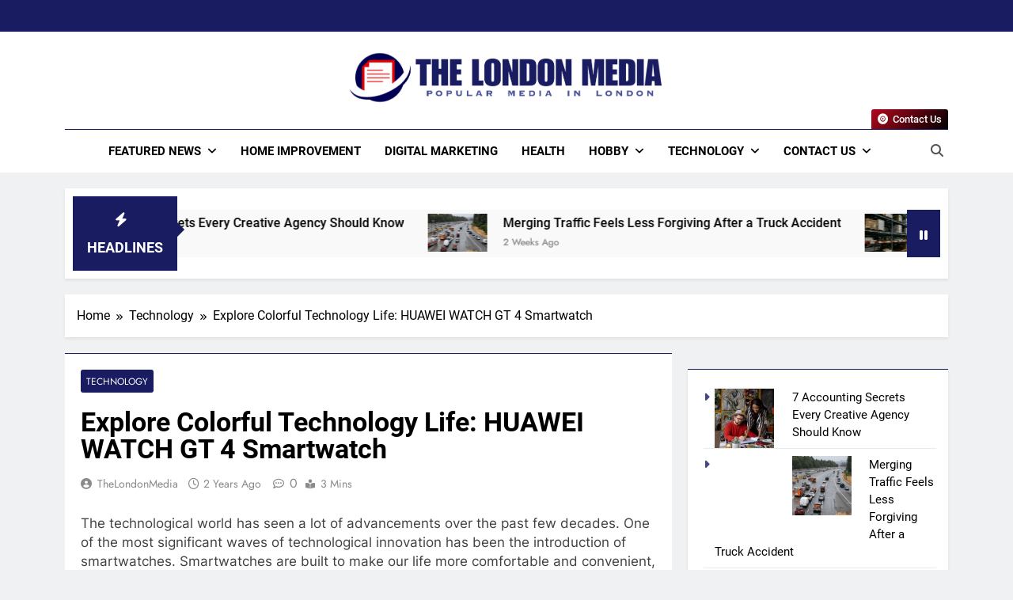

--- FILE ---
content_type: text/html; charset=UTF-8
request_url: https://thelondonmedia.co.uk/explore-colorful-technology-life-huawei-watch-gt-4-smartwatch/
body_size: 23297
content:
<!DOCTYPE html><html lang="en-US"><head><meta charset="UTF-8"/>
<script>var __ezHttpConsent={setByCat:function(src,tagType,attributes,category,force,customSetScriptFn=null){var setScript=function(){if(force||window.ezTcfConsent[category]){if(typeof customSetScriptFn==='function'){customSetScriptFn();}else{var scriptElement=document.createElement(tagType);scriptElement.src=src;attributes.forEach(function(attr){for(var key in attr){if(attr.hasOwnProperty(key)){scriptElement.setAttribute(key,attr[key]);}}});var firstScript=document.getElementsByTagName(tagType)[0];firstScript.parentNode.insertBefore(scriptElement,firstScript);}}};if(force||(window.ezTcfConsent&&window.ezTcfConsent.loaded)){setScript();}else if(typeof getEzConsentData==="function"){getEzConsentData().then(function(ezTcfConsent){if(ezTcfConsent&&ezTcfConsent.loaded){setScript();}else{console.error("cannot get ez consent data");force=true;setScript();}});}else{force=true;setScript();console.error("getEzConsentData is not a function");}},};</script>
<script>var ezTcfConsent=window.ezTcfConsent?window.ezTcfConsent:{loaded:false,store_info:false,develop_and_improve_services:false,measure_ad_performance:false,measure_content_performance:false,select_basic_ads:false,create_ad_profile:false,select_personalized_ads:false,create_content_profile:false,select_personalized_content:false,understand_audiences:false,use_limited_data_to_select_content:false,};function getEzConsentData(){return new Promise(function(resolve){document.addEventListener("ezConsentEvent",function(event){var ezTcfConsent=event.detail.ezTcfConsent;resolve(ezTcfConsent);});});}</script>
<script>if(typeof _setEzCookies!=='function'){function _setEzCookies(ezConsentData){var cookies=window.ezCookieQueue;for(var i=0;i<cookies.length;i++){var cookie=cookies[i];if(ezConsentData&&ezConsentData.loaded&&ezConsentData[cookie.tcfCategory]){document.cookie=cookie.name+"="+cookie.value;}}}}
window.ezCookieQueue=window.ezCookieQueue||[];if(typeof addEzCookies!=='function'){function addEzCookies(arr){window.ezCookieQueue=[...window.ezCookieQueue,...arr];}}
addEzCookies([]);if(window.ezTcfConsent&&window.ezTcfConsent.loaded){_setEzCookies(window.ezTcfConsent);}else if(typeof getEzConsentData==="function"){getEzConsentData().then(function(ezTcfConsent){if(ezTcfConsent&&ezTcfConsent.loaded){_setEzCookies(window.ezTcfConsent);}else{console.error("cannot get ez consent data");_setEzCookies(window.ezTcfConsent);}});}else{console.error("getEzConsentData is not a function");_setEzCookies(window.ezTcfConsent);}</script>
<script data-ezscrex='false' data-cfasync='false' data-pagespeed-no-defer>var __ez=__ez||{};__ez.stms=Date.now();__ez.evt={};__ez.script={};__ez.ck=__ez.ck||{};__ez.template={};__ez.template.isOrig=true;__ez.queue=__ez.queue||function(){var e=0,i=0,t=[],n=!1,o=[],r=[],s=!0,a=function(e,i,n,o,r,s,a){var l=arguments.length>7&&void 0!==arguments[7]?arguments[7]:window,d=this;this.name=e,this.funcName=i,this.parameters=null===n?null:w(n)?n:[n],this.isBlock=o,this.blockedBy=r,this.deleteWhenComplete=s,this.isError=!1,this.isComplete=!1,this.isInitialized=!1,this.proceedIfError=a,this.fWindow=l,this.isTimeDelay=!1,this.process=function(){f("... func = "+e),d.isInitialized=!0,d.isComplete=!0,f("... func.apply: "+e);var i=d.funcName.split("."),n=null,o=this.fWindow||window;i.length>3||(n=3===i.length?o[i[0]][i[1]][i[2]]:2===i.length?o[i[0]][i[1]]:o[d.funcName]),null!=n&&n.apply(null,this.parameters),!0===d.deleteWhenComplete&&delete t[e],!0===d.isBlock&&(f("----- F'D: "+d.name),m())}},l=function(e,i,t,n,o,r,s){var a=arguments.length>7&&void 0!==arguments[7]?arguments[7]:window,l=this;this.name=e,this.path=i,this.async=o,this.defer=r,this.isBlock=t,this.blockedBy=n,this.isInitialized=!1,this.isError=!1,this.isComplete=!1,this.proceedIfError=s,this.fWindow=a,this.isTimeDelay=!1,this.isPath=function(e){return"/"===e[0]&&"/"!==e[1]},this.getSrc=function(e){return void 0!==window.__ezScriptHost&&this.isPath(e)&&"banger.js"!==this.name?window.__ezScriptHost+e:e},this.process=function(){l.isInitialized=!0,f("... file = "+e);var i=this.fWindow?this.fWindow.document:document,t=i.createElement("script");t.src=this.getSrc(this.path),!0===o?t.async=!0:!0===r&&(t.defer=!0),t.onerror=function(){var e={url:window.location.href,name:l.name,path:l.path,user_agent:window.navigator.userAgent};"undefined"!=typeof _ezaq&&(e.pageview_id=_ezaq.page_view_id);var i=encodeURIComponent(JSON.stringify(e)),t=new XMLHttpRequest;t.open("GET","//g.ezoic.net/ezqlog?d="+i,!0),t.send(),f("----- ERR'D: "+l.name),l.isError=!0,!0===l.isBlock&&m()},t.onreadystatechange=t.onload=function(){var e=t.readyState;f("----- F'D: "+l.name),e&&!/loaded|complete/.test(e)||(l.isComplete=!0,!0===l.isBlock&&m())},i.getElementsByTagName("head")[0].appendChild(t)}},d=function(e,i){this.name=e,this.path="",this.async=!1,this.defer=!1,this.isBlock=!1,this.blockedBy=[],this.isInitialized=!0,this.isError=!1,this.isComplete=i,this.proceedIfError=!1,this.isTimeDelay=!1,this.process=function(){}};function c(e,i,n,s,a,d,c,u,f){var m=new l(e,i,n,s,a,d,c,f);!0===u?o[e]=m:r[e]=m,t[e]=m,h(m)}function h(e){!0!==u(e)&&0!=s&&e.process()}function u(e){if(!0===e.isTimeDelay&&!1===n)return f(e.name+" blocked = TIME DELAY!"),!0;if(w(e.blockedBy))for(var i=0;i<e.blockedBy.length;i++){var o=e.blockedBy[i];if(!1===t.hasOwnProperty(o))return f(e.name+" blocked = "+o),!0;if(!0===e.proceedIfError&&!0===t[o].isError)return!1;if(!1===t[o].isComplete)return f(e.name+" blocked = "+o),!0}return!1}function f(e){var i=window.location.href,t=new RegExp("[?&]ezq=([^&#]*)","i").exec(i);"1"===(t?t[1]:null)&&console.debug(e)}function m(){++e>200||(f("let's go"),p(o),p(r))}function p(e){for(var i in e)if(!1!==e.hasOwnProperty(i)){var t=e[i];!0===t.isComplete||u(t)||!0===t.isInitialized||!0===t.isError?!0===t.isError?f(t.name+": error"):!0===t.isComplete?f(t.name+": complete already"):!0===t.isInitialized&&f(t.name+": initialized already"):t.process()}}function w(e){return"[object Array]"==Object.prototype.toString.call(e)}return window.addEventListener("load",(function(){setTimeout((function(){n=!0,f("TDELAY -----"),m()}),5e3)}),!1),{addFile:c,addFileOnce:function(e,i,n,o,r,s,a,l,d){t[e]||c(e,i,n,o,r,s,a,l,d)},addDelayFile:function(e,i){var n=new l(e,i,!1,[],!1,!1,!0);n.isTimeDelay=!0,f(e+" ...  FILE! TDELAY"),r[e]=n,t[e]=n,h(n)},addFunc:function(e,n,s,l,d,c,u,f,m,p){!0===c&&(e=e+"_"+i++);var w=new a(e,n,s,l,d,u,f,p);!0===m?o[e]=w:r[e]=w,t[e]=w,h(w)},addDelayFunc:function(e,i,n){var o=new a(e,i,n,!1,[],!0,!0);o.isTimeDelay=!0,f(e+" ...  FUNCTION! TDELAY"),r[e]=o,t[e]=o,h(o)},items:t,processAll:m,setallowLoad:function(e){s=e},markLoaded:function(e){if(e&&0!==e.length){if(e in t){var i=t[e];!0===i.isComplete?f(i.name+" "+e+": error loaded duplicate"):(i.isComplete=!0,i.isInitialized=!0)}else t[e]=new d(e,!0);f("markLoaded dummyfile: "+t[e].name)}},logWhatsBlocked:function(){for(var e in t)!1!==t.hasOwnProperty(e)&&u(t[e])}}}();__ez.evt.add=function(e,t,n){e.addEventListener?e.addEventListener(t,n,!1):e.attachEvent?e.attachEvent("on"+t,n):e["on"+t]=n()},__ez.evt.remove=function(e,t,n){e.removeEventListener?e.removeEventListener(t,n,!1):e.detachEvent?e.detachEvent("on"+t,n):delete e["on"+t]};__ez.script.add=function(e){var t=document.createElement("script");t.src=e,t.async=!0,t.type="text/javascript",document.getElementsByTagName("head")[0].appendChild(t)};__ez.dot=__ez.dot||{};__ez.queue.addFileOnce('/detroitchicago/boise.js', '//go.ezodn.com/detroitchicago/boise.js?gcb=195-0&cb=5', true, [], true, false, true, false);__ez.queue.addFileOnce('/parsonsmaize/abilene.js', '//go.ezodn.com/parsonsmaize/abilene.js?gcb=195-0&cb=e80eca0cdb', true, [], true, false, true, false);__ez.queue.addFileOnce('/parsonsmaize/mulvane.js', '//go.ezodn.com/parsonsmaize/mulvane.js?gcb=195-0&cb=e75e48eec0', true, ['/parsonsmaize/abilene.js'], true, false, true, false);__ez.queue.addFileOnce('/detroitchicago/birmingham.js', '//go.ezodn.com/detroitchicago/birmingham.js?gcb=195-0&cb=539c47377c', true, ['/parsonsmaize/abilene.js'], true, false, true, false);</script>
<script data-ezscrex="false" type="text/javascript" data-cfasync="false">window._ezaq = Object.assign({"ad_cache_level":0,"adpicker_placement_cnt":0,"ai_placeholder_cache_level":0,"ai_placeholder_placement_cnt":-1,"article_category":"Technology","author":"TheLondonMedia","domain":"thelondonmedia.co.uk","domain_id":467055,"ezcache_level":0,"ezcache_skip_code":0,"has_bad_image":0,"has_bad_words":0,"is_sitespeed":0,"lt_cache_level":0,"publish_date":"2023-09-16","response_size":108699,"response_size_orig":102873,"response_time_orig":0,"template_id":120,"url":"https://thelondonmedia.co.uk/explore-colorful-technology-life-huawei-watch-gt-4-smartwatch/","word_count":0,"worst_bad_word_level":0}, typeof window._ezaq !== "undefined" ? window._ezaq : {});__ez.queue.markLoaded('ezaqBaseReady');</script>
<script type='text/javascript' data-ezscrex='false' data-cfasync='false'>
window.ezAnalyticsStatic = true;
window._ez_send_requests_through_ezoic = true;window.ezWp = true;
function analyticsAddScript(script) {
	var ezDynamic = document.createElement('script');
	ezDynamic.type = 'text/javascript';
	ezDynamic.innerHTML = script;
	document.head.appendChild(ezDynamic);
}
function getCookiesWithPrefix() {
    var allCookies = document.cookie.split(';');
    var cookiesWithPrefix = {};

    for (var i = 0; i < allCookies.length; i++) {
        var cookie = allCookies[i].trim();

        for (var j = 0; j < arguments.length; j++) {
            var prefix = arguments[j];
            if (cookie.indexOf(prefix) === 0) {
                var cookieParts = cookie.split('=');
                var cookieName = cookieParts[0];
                var cookieValue = cookieParts.slice(1).join('=');
                cookiesWithPrefix[cookieName] = decodeURIComponent(cookieValue);
                break; // Once matched, no need to check other prefixes
            }
        }
    }

    return cookiesWithPrefix;
}
function productAnalytics() {
	var d = {"dhh":"//go.ezodn.com","pr":[6],"omd5":"e6cf2937a87bab0b841222e22753c16d","nar":"risk score"};
	d.u = _ezaq.url;
	d.p = _ezaq.page_view_id;
	d.v = _ezaq.visit_uuid;
	d.ab = _ezaq.ab_test_id;
	d.e = JSON.stringify(_ezaq);
	d.ref = document.referrer;
	d.c = getCookiesWithPrefix('active_template', 'ez', 'lp_');
	if(typeof ez_utmParams !== 'undefined') {
		d.utm = ez_utmParams;
	}

	var dataText = JSON.stringify(d);
	var xhr = new XMLHttpRequest();
	xhr.open('POST','//g.ezoic.net/ezais/analytics?cb=1', true);
	xhr.onload = function () {
		if (xhr.status!=200) {
            return;
		}

        if(document.readyState !== 'loading') {
            analyticsAddScript(xhr.response);
            return;
        }

        var eventFunc = function() {
            if(document.readyState === 'loading') {
                return;
            }
            document.removeEventListener('readystatechange', eventFunc, false);
            analyticsAddScript(xhr.response);
        };

        document.addEventListener('readystatechange', eventFunc, false);
	};
	xhr.setRequestHeader('Content-Type','text/plain');
	xhr.send(dataText);
}
__ez.queue.addFunc("productAnalytics", "productAnalytics", null, true, ['ezaqBaseReady'], false, false, false, true);
</script><base href="https://thelondonmedia.co.uk/explore-colorful-technology-life-huawei-watch-gt-4-smartwatch/"/>
	
	<meta name="viewport" content="width=device-width, initial-scale=1"/>
	<link rel="profile" href="https://gmpg.org/xfn/11"/>
	<meta name="robots" content="index, follow, max-image-preview:large, max-snippet:-1, max-video-preview:-1"/>

	<!-- This site is optimized with the Yoast SEO plugin v26.7 - https://yoast.com/wordpress/plugins/seo/ -->
	<title>HUAWEI WATCH GT 4 Smartwatch - The London Media</title>
	<link rel="canonical" href="https://thelondonmedia.co.uk/explore-colorful-technology-life-huawei-watch-gt-4-smartwatch/"/>
	<meta property="og:locale" content="en_US"/>
	<meta property="og:type" content="article"/>
	<meta property="og:title" content="HUAWEI WATCH GT 4 Smartwatch - The London Media"/>
	<meta property="og:description" content="The technological world has seen a lot of advancements over the past few decades. One of the most significant waves of technological innovation has been the introduction of smartwatches. Smartwatches are built to make our life more comfortable and convenient, and with their numerous features, they have become an essential part of our daily lives...."/>
	<meta property="og:url" content="https://thelondonmedia.co.uk/explore-colorful-technology-life-huawei-watch-gt-4-smartwatch/"/>
	<meta property="og:site_name" content="The London Media"/>
	<meta property="article:published_time" content="2023-09-16T08:44:44+00:00"/>
	<meta property="article:modified_time" content="2023-09-16T08:45:42+00:00"/>
	<meta property="og:image" content="https://thelondonmedia.co.uk/wp-content/uploads/2023/09/HUAWEI-WATCH-GT-4-Smartwatch.jpg"/>
	<meta property="og:image:width" content="1085"/>
	<meta property="og:image:height" content="644"/>
	<meta property="og:image:type" content="image/jpeg"/>
	<meta name="author" content="TheLondonMedia"/>
	<meta name="twitter:card" content="summary_large_image"/>
	<meta name="twitter:label1" content="Written by"/>
	<meta name="twitter:data1" content="TheLondonMedia"/>
	<meta name="twitter:label2" content="Est. reading time"/>
	<meta name="twitter:data2" content="3 minutes"/>
	<script type="application/ld+json" class="yoast-schema-graph">{"@context":"https://schema.org","@graph":[{"@type":"Article","@id":"https://thelondonmedia.co.uk/explore-colorful-technology-life-huawei-watch-gt-4-smartwatch/#article","isPartOf":{"@id":"https://thelondonmedia.co.uk/explore-colorful-technology-life-huawei-watch-gt-4-smartwatch/"},"author":{"name":"TheLondonMedia","@id":"https://thelondonmedia.co.uk/#/schema/person/ae81ea50f2c27e2d693efeb5497e1ffc"},"headline":"Explore Colorful Technology Life: HUAWEI WATCH GT 4 Smartwatch","datePublished":"2023-09-16T08:44:44+00:00","dateModified":"2023-09-16T08:45:42+00:00","mainEntityOfPage":{"@id":"https://thelondonmedia.co.uk/explore-colorful-technology-life-huawei-watch-gt-4-smartwatch/"},"wordCount":545,"publisher":{"@id":"https://thelondonmedia.co.uk/#organization"},"image":{"@id":"https://thelondonmedia.co.uk/explore-colorful-technology-life-huawei-watch-gt-4-smartwatch/#primaryimage"},"thumbnailUrl":"https://thelondonmedia.co.uk/wp-content/uploads/2023/09/HUAWEI-WATCH-GT-4-Smartwatch.jpg","articleSection":["Technology"],"inLanguage":"en-US"},{"@type":"WebPage","@id":"https://thelondonmedia.co.uk/explore-colorful-technology-life-huawei-watch-gt-4-smartwatch/","url":"https://thelondonmedia.co.uk/explore-colorful-technology-life-huawei-watch-gt-4-smartwatch/","name":"HUAWEI WATCH GT 4 Smartwatch - The London Media","isPartOf":{"@id":"https://thelondonmedia.co.uk/#website"},"primaryImageOfPage":{"@id":"https://thelondonmedia.co.uk/explore-colorful-technology-life-huawei-watch-gt-4-smartwatch/#primaryimage"},"image":{"@id":"https://thelondonmedia.co.uk/explore-colorful-technology-life-huawei-watch-gt-4-smartwatch/#primaryimage"},"thumbnailUrl":"https://thelondonmedia.co.uk/wp-content/uploads/2023/09/HUAWEI-WATCH-GT-4-Smartwatch.jpg","datePublished":"2023-09-16T08:44:44+00:00","dateModified":"2023-09-16T08:45:42+00:00","breadcrumb":{"@id":"https://thelondonmedia.co.uk/explore-colorful-technology-life-huawei-watch-gt-4-smartwatch/#breadcrumb"},"inLanguage":"en-US","potentialAction":[{"@type":"ReadAction","target":["https://thelondonmedia.co.uk/explore-colorful-technology-life-huawei-watch-gt-4-smartwatch/"]}]},{"@type":"ImageObject","inLanguage":"en-US","@id":"https://thelondonmedia.co.uk/explore-colorful-technology-life-huawei-watch-gt-4-smartwatch/#primaryimage","url":"https://thelondonmedia.co.uk/wp-content/uploads/2023/09/HUAWEI-WATCH-GT-4-Smartwatch.jpg","contentUrl":"https://thelondonmedia.co.uk/wp-content/uploads/2023/09/HUAWEI-WATCH-GT-4-Smartwatch.jpg","width":1085,"height":644,"caption":"HUAWEI WATCH GT 4 Smartwatch"},{"@type":"BreadcrumbList","@id":"https://thelondonmedia.co.uk/explore-colorful-technology-life-huawei-watch-gt-4-smartwatch/#breadcrumb","itemListElement":[{"@type":"ListItem","position":1,"name":"Home","item":"https://thelondonmedia.co.uk/"},{"@type":"ListItem","position":2,"name":"Explore Colorful Technology Life: HUAWEI WATCH GT 4 Smartwatch"}]},{"@type":"WebSite","@id":"https://thelondonmedia.co.uk/#website","url":"https://thelondonmedia.co.uk/","name":"The London Media","description":"Popular Media in London","publisher":{"@id":"https://thelondonmedia.co.uk/#organization"},"potentialAction":[{"@type":"SearchAction","target":{"@type":"EntryPoint","urlTemplate":"https://thelondonmedia.co.uk/?s={search_term_string}"},"query-input":{"@type":"PropertyValueSpecification","valueRequired":true,"valueName":"search_term_string"}}],"inLanguage":"en-US"},{"@type":"Organization","@id":"https://thelondonmedia.co.uk/#organization","name":"The London Media","url":"https://thelondonmedia.co.uk/","logo":{"@type":"ImageObject","inLanguage":"en-US","@id":"https://thelondonmedia.co.uk/#/schema/logo/image/","url":"https://thelondonmedia.co.uk/wp-content/uploads/2023/08/The-London-Media-Popular-Media-in-London.png","contentUrl":"https://thelondonmedia.co.uk/wp-content/uploads/2023/08/The-London-Media-Popular-Media-in-London.png","width":975,"height":162,"caption":"The London Media"},"image":{"@id":"https://thelondonmedia.co.uk/#/schema/logo/image/"}},{"@type":"Person","@id":"https://thelondonmedia.co.uk/#/schema/person/ae81ea50f2c27e2d693efeb5497e1ffc","name":"TheLondonMedia","image":{"@type":"ImageObject","inLanguage":"en-US","@id":"https://thelondonmedia.co.uk/#/schema/person/image/","url":"https://secure.gravatar.com/avatar/5d1add3dd6e17d145230f6d29a352daded99bf895d12fa340c90c89bfd5c24a7?s=96&d=mm&r=g","contentUrl":"https://secure.gravatar.com/avatar/5d1add3dd6e17d145230f6d29a352daded99bf895d12fa340c90c89bfd5c24a7?s=96&d=mm&r=g","caption":"TheLondonMedia"},"sameAs":["https://thelondonmedia.co.uk"],"url":"https://thelondonmedia.co.uk/author/thelondonmedia/"}]}</script>
	<!-- / Yoast SEO plugin. -->


<link rel="dns-prefetch" href="//www.googletagmanager.com"/>
<link rel="alternate" title="oEmbed (JSON)" type="application/json+oembed" href="https://thelondonmedia.co.uk/wp-json/oembed/1.0/embed?url=https%3A%2F%2Fthelondonmedia.co.uk%2Fexplore-colorful-technology-life-huawei-watch-gt-4-smartwatch%2F"/>
<link rel="alternate" title="oEmbed (XML)" type="text/xml+oembed" href="https://thelondonmedia.co.uk/wp-json/oembed/1.0/embed?url=https%3A%2F%2Fthelondonmedia.co.uk%2Fexplore-colorful-technology-life-huawei-watch-gt-4-smartwatch%2F&amp;format=xml"/>
<style id="wp-img-auto-sizes-contain-inline-css">
img:is([sizes=auto i],[sizes^="auto," i]){contain-intrinsic-size:3000px 1500px}
/*# sourceURL=wp-img-auto-sizes-contain-inline-css */
</style>
<style id="wp-emoji-styles-inline-css">

	img.wp-smiley, img.emoji {
		display: inline !important;
		border: none !important;
		box-shadow: none !important;
		height: 1em !important;
		width: 1em !important;
		margin: 0 0.07em !important;
		vertical-align: -0.1em !important;
		background: none !important;
		padding: 0 !important;
	}
/*# sourceURL=wp-emoji-styles-inline-css */
</style>
<style id="wp-block-library-inline-css">
:root{--wp-block-synced-color:#7a00df;--wp-block-synced-color--rgb:122,0,223;--wp-bound-block-color:var(--wp-block-synced-color);--wp-editor-canvas-background:#ddd;--wp-admin-theme-color:#007cba;--wp-admin-theme-color--rgb:0,124,186;--wp-admin-theme-color-darker-10:#006ba1;--wp-admin-theme-color-darker-10--rgb:0,107,160.5;--wp-admin-theme-color-darker-20:#005a87;--wp-admin-theme-color-darker-20--rgb:0,90,135;--wp-admin-border-width-focus:2px}@media (min-resolution:192dpi){:root{--wp-admin-border-width-focus:1.5px}}.wp-element-button{cursor:pointer}:root .has-very-light-gray-background-color{background-color:#eee}:root .has-very-dark-gray-background-color{background-color:#313131}:root .has-very-light-gray-color{color:#eee}:root .has-very-dark-gray-color{color:#313131}:root .has-vivid-green-cyan-to-vivid-cyan-blue-gradient-background{background:linear-gradient(135deg,#00d084,#0693e3)}:root .has-purple-crush-gradient-background{background:linear-gradient(135deg,#34e2e4,#4721fb 50%,#ab1dfe)}:root .has-hazy-dawn-gradient-background{background:linear-gradient(135deg,#faaca8,#dad0ec)}:root .has-subdued-olive-gradient-background{background:linear-gradient(135deg,#fafae1,#67a671)}:root .has-atomic-cream-gradient-background{background:linear-gradient(135deg,#fdd79a,#004a59)}:root .has-nightshade-gradient-background{background:linear-gradient(135deg,#330968,#31cdcf)}:root .has-midnight-gradient-background{background:linear-gradient(135deg,#020381,#2874fc)}:root{--wp--preset--font-size--normal:16px;--wp--preset--font-size--huge:42px}.has-regular-font-size{font-size:1em}.has-larger-font-size{font-size:2.625em}.has-normal-font-size{font-size:var(--wp--preset--font-size--normal)}.has-huge-font-size{font-size:var(--wp--preset--font-size--huge)}.has-text-align-center{text-align:center}.has-text-align-left{text-align:left}.has-text-align-right{text-align:right}.has-fit-text{white-space:nowrap!important}#end-resizable-editor-section{display:none}.aligncenter{clear:both}.items-justified-left{justify-content:flex-start}.items-justified-center{justify-content:center}.items-justified-right{justify-content:flex-end}.items-justified-space-between{justify-content:space-between}.screen-reader-text{border:0;clip-path:inset(50%);height:1px;margin:-1px;overflow:hidden;padding:0;position:absolute;width:1px;word-wrap:normal!important}.screen-reader-text:focus{background-color:#ddd;clip-path:none;color:#444;display:block;font-size:1em;height:auto;left:5px;line-height:normal;padding:15px 23px 14px;text-decoration:none;top:5px;width:auto;z-index:100000}html :where(.has-border-color){border-style:solid}html :where([style*=border-top-color]){border-top-style:solid}html :where([style*=border-right-color]){border-right-style:solid}html :where([style*=border-bottom-color]){border-bottom-style:solid}html :where([style*=border-left-color]){border-left-style:solid}html :where([style*=border-width]){border-style:solid}html :where([style*=border-top-width]){border-top-style:solid}html :where([style*=border-right-width]){border-right-style:solid}html :where([style*=border-bottom-width]){border-bottom-style:solid}html :where([style*=border-left-width]){border-left-style:solid}html :where(img[class*=wp-image-]){height:auto;max-width:100%}:where(figure){margin:0 0 1em}html :where(.is-position-sticky){--wp-admin--admin-bar--position-offset:var(--wp-admin--admin-bar--height,0px)}@media screen and (max-width:600px){html :where(.is-position-sticky){--wp-admin--admin-bar--position-offset:0px}}
/*wp_block_styles_on_demand_placeholder:696d179951ec5*/
/*# sourceURL=wp-block-library-inline-css */
</style>
<style id="classic-theme-styles-inline-css">
/*! This file is auto-generated */
.wp-block-button__link{color:#fff;background-color:#32373c;border-radius:9999px;box-shadow:none;text-decoration:none;padding:calc(.667em + 2px) calc(1.333em + 2px);font-size:1.125em}.wp-block-file__button{background:#32373c;color:#fff;text-decoration:none}
/*# sourceURL=/wp-includes/css/classic-themes.min.css */
</style>
<link rel="stylesheet" id="dashicons-css" href="https://thelondonmedia.co.uk/wp-includes/css/dashicons.min.css?ver=6.9" media="all"/>
<link rel="stylesheet" id="admin-bar-css" href="https://thelondonmedia.co.uk/wp-includes/css/admin-bar.min.css?ver=6.9" media="all"/>
<style id="admin-bar-inline-css">

    /* Hide CanvasJS credits for P404 charts specifically */
    #p404RedirectChart .canvasjs-chart-credit {
        display: none !important;
    }
    
    #p404RedirectChart canvas {
        border-radius: 6px;
    }

    .p404-redirect-adminbar-weekly-title {
        font-weight: bold;
        font-size: 14px;
        color: #fff;
        margin-bottom: 6px;
    }

    #wpadminbar #wp-admin-bar-p404_free_top_button .ab-icon:before {
        content: "\f103";
        color: #dc3545;
        top: 3px;
    }
    
    #wp-admin-bar-p404_free_top_button .ab-item {
        min-width: 80px !important;
        padding: 0px !important;
    }
    
    /* Ensure proper positioning and z-index for P404 dropdown */
    .p404-redirect-adminbar-dropdown-wrap { 
        min-width: 0; 
        padding: 0;
        position: static !important;
    }
    
    #wpadminbar #wp-admin-bar-p404_free_top_button_dropdown {
        position: static !important;
    }
    
    #wpadminbar #wp-admin-bar-p404_free_top_button_dropdown .ab-item {
        padding: 0 !important;
        margin: 0 !important;
    }
    
    .p404-redirect-dropdown-container {
        min-width: 340px;
        padding: 18px 18px 12px 18px;
        background: #23282d !important;
        color: #fff;
        border-radius: 12px;
        box-shadow: 0 8px 32px rgba(0,0,0,0.25);
        margin-top: 10px;
        position: relative !important;
        z-index: 999999 !important;
        display: block !important;
        border: 1px solid #444;
    }
    
    /* Ensure P404 dropdown appears on hover */
    #wpadminbar #wp-admin-bar-p404_free_top_button .p404-redirect-dropdown-container { 
        display: none !important;
    }
    
    #wpadminbar #wp-admin-bar-p404_free_top_button:hover .p404-redirect-dropdown-container { 
        display: block !important;
    }
    
    #wpadminbar #wp-admin-bar-p404_free_top_button:hover #wp-admin-bar-p404_free_top_button_dropdown .p404-redirect-dropdown-container {
        display: block !important;
    }
    
    .p404-redirect-card {
        background: #2c3338;
        border-radius: 8px;
        padding: 18px 18px 12px 18px;
        box-shadow: 0 2px 8px rgba(0,0,0,0.07);
        display: flex;
        flex-direction: column;
        align-items: flex-start;
        border: 1px solid #444;
    }
    
    .p404-redirect-btn {
        display: inline-block;
        background: #dc3545;
        color: #fff !important;
        font-weight: bold;
        padding: 5px 22px;
        border-radius: 8px;
        text-decoration: none;
        font-size: 17px;
        transition: background 0.2s, box-shadow 0.2s;
        margin-top: 8px;
        box-shadow: 0 2px 8px rgba(220,53,69,0.15);
        text-align: center;
        line-height: 1.6;
    }
    
    .p404-redirect-btn:hover {
        background: #c82333;
        color: #fff !important;
        box-shadow: 0 4px 16px rgba(220,53,69,0.25);
    }
    
    /* Prevent conflicts with other admin bar dropdowns */
    #wpadminbar .ab-top-menu > li:hover > .ab-item,
    #wpadminbar .ab-top-menu > li.hover > .ab-item {
        z-index: auto;
    }
    
    #wpadminbar #wp-admin-bar-p404_free_top_button:hover > .ab-item {
        z-index: 999998 !important;
    }
    
/*# sourceURL=admin-bar-inline-css */
</style>
<link rel="stylesheet" id="contact-form-7-css" href="https://thelondonmedia.co.uk/wp-content/plugins/contact-form-7/includes/css/styles.css?ver=6.1.4" media="all"/>
<link rel="stylesheet" id="spbsm-stylesheet-css" href="https://thelondonmedia.co.uk/wp-content/plugins/superb-social-share-and-follow-buttons//assets/css/frontend.css?ver=1.2.1" media="all"/>
<link rel="stylesheet" id="spbsm-lato-font-css" href="https://thelondonmedia.co.uk/wp-content/plugins/superb-social-share-and-follow-buttons//assets/lato/styles.css?ver=1.2.1" media="all"/>
<link rel="stylesheet" id="fontawesome-css" href="https://thelondonmedia.co.uk/wp-content/themes/newsmatic/assets/lib/fontawesome/css/all.min.css?ver=5.15.3" media="all"/>
<link rel="stylesheet" id="fontawesome-6-css" href="https://thelondonmedia.co.uk/wp-content/themes/newsmatic/assets/lib/fontawesome-6/css/all.min.css?ver=6.5.1" media="all"/>
<link rel="stylesheet" id="slick-css" href="https://thelondonmedia.co.uk/wp-content/themes/newsmatic/assets/lib/slick/slick.css?ver=1.8.1" media="all"/>
<link rel="stylesheet" id="newsmatic-typo-fonts-css" href="https://thelondonmedia.co.uk/wp-content/fonts/5249d4c15a90478a2afd9eb611a25ff1.css" media="all"/>
<link rel="stylesheet" id="newsmatic-style-css" href="https://thelondonmedia.co.uk/wp-content/themes/newsmatic/style.css?ver=1.3.18" media="all"/>
<style id="newsmatic-style-inline-css">
body.newsmatic_font_typography{ --newsmatic-global-preset-color-1: #64748b;}
 body.newsmatic_font_typography{ --newsmatic-global-preset-color-2: #27272a;}
 body.newsmatic_font_typography{ --newsmatic-global-preset-color-3: #ef4444;}
 body.newsmatic_font_typography{ --newsmatic-global-preset-color-4: #eab308;}
 body.newsmatic_font_typography{ --newsmatic-global-preset-color-5: #84cc16;}
 body.newsmatic_font_typography{ --newsmatic-global-preset-color-6: #22c55e;}
 body.newsmatic_font_typography{ --newsmatic-global-preset-color-7: #06b6d4;}
 body.newsmatic_font_typography{ --newsmatic-global-preset-color-8: #0284c7;}
 body.newsmatic_font_typography{ --newsmatic-global-preset-color-9: #6366f1;}
 body.newsmatic_font_typography{ --newsmatic-global-preset-color-10: #84cc16;}
 body.newsmatic_font_typography{ --newsmatic-global-preset-color-11: #a855f7;}
 body.newsmatic_font_typography{ --newsmatic-global-preset-color-12: #f43f5e;}
 body.newsmatic_font_typography{ --newsmatic-global-preset-gradient-color-1: linear-gradient( 135deg, #485563 10%, #29323c 100%);}
 body.newsmatic_font_typography{ --newsmatic-global-preset-gradient-color-2: linear-gradient( 135deg, #FF512F 10%, #F09819 100%);}
 body.newsmatic_font_typography{ --newsmatic-global-preset-gradient-color-3: linear-gradient( 135deg, #00416A 10%, #E4E5E6 100%);}
 body.newsmatic_font_typography{ --newsmatic-global-preset-gradient-color-4: linear-gradient( 135deg, #CE9FFC 10%, #7367F0 100%);}
 body.newsmatic_font_typography{ --newsmatic-global-preset-gradient-color-5: linear-gradient( 135deg, #90F7EC 10%, #32CCBC 100%);}
 body.newsmatic_font_typography{ --newsmatic-global-preset-gradient-color-6: linear-gradient( 135deg, #81FBB8 10%, #28C76F 100%);}
 body.newsmatic_font_typography{ --newsmatic-global-preset-gradient-color-7: linear-gradient( 135deg, #EB3349 10%, #F45C43 100%);}
 body.newsmatic_font_typography{ --newsmatic-global-preset-gradient-color-8: linear-gradient( 135deg, #FFF720 10%, #3CD500 100%);}
 body.newsmatic_font_typography{ --newsmatic-global-preset-gradient-color-9: linear-gradient( 135deg, #FF96F9 10%, #C32BAC 100%);}
 body.newsmatic_font_typography{ --newsmatic-global-preset-gradient-color-10: linear-gradient( 135deg, #69FF97 10%, #00E4FF 100%);}
 body.newsmatic_font_typography{ --newsmatic-global-preset-gradient-color-11: linear-gradient( 135deg, #3C8CE7 10%, #00EAFF 100%);}
 body.newsmatic_font_typography{ --newsmatic-global-preset-gradient-color-12: linear-gradient( 135deg, #FF7AF5 10%, #513162 100%);}
 body.newsmatic_font_typography{ --theme-block-top-border-color: #191c61;}
.newsmatic_font_typography { --header-padding: 35px;} .newsmatic_font_typography { --header-padding-tablet: 30px;} .newsmatic_font_typography { --header-padding-smartphone: 30px;}.newsmatic_main_body .site-header.layout--default .top-header{ background: #191c61}.newsmatic_font_typography .header-custom-button{ background: linear-gradient(135deg,rgb(178,7,29) 0%,rgb(1,1,1) 100%)}.newsmatic_font_typography .header-custom-button:hover{ background: #b2071d}.newsmatic_font_typography { --site-title-family : Roboto; }
.newsmatic_font_typography { --site-title-weight : 700; }
.newsmatic_font_typography { --site-title-texttransform : capitalize; }
.newsmatic_font_typography { --site-title-textdecoration : none; }
.newsmatic_font_typography { --site-title-size : 45px; }
.newsmatic_font_typography { --site-title-size-tab : 43px; }
.newsmatic_font_typography { --site-title-size-mobile : 40px; }
.newsmatic_font_typography { --site-title-lineheight : 45px; }
.newsmatic_font_typography { --site-title-lineheight-tab : 42px; }
.newsmatic_font_typography { --site-title-lineheight-mobile : 40px; }
.newsmatic_font_typography { --site-title-letterspacing : 0px; }
.newsmatic_font_typography { --site-title-letterspacing-tab : 0px; }
.newsmatic_font_typography { --site-title-letterspacing-mobile : 0px; }
.newsmatic_font_typography { --site-tagline-family : Roboto; }
.newsmatic_font_typography { --site-tagline-weight : 400; }
.newsmatic_font_typography { --site-tagline-texttransform : capitalize; }
.newsmatic_font_typography { --site-tagline-textdecoration : none; }
.newsmatic_font_typography { --site-tagline-size : 16px; }
.newsmatic_font_typography { --site-tagline-size-tab : 16px; }
.newsmatic_font_typography { --site-tagline-size-mobile : 16px; }
.newsmatic_font_typography { --site-tagline-lineheight : 26px; }
.newsmatic_font_typography { --site-tagline-lineheight-tab : 26px; }
.newsmatic_font_typography { --site-tagline-lineheight-mobile : 16px; }
.newsmatic_font_typography { --site-tagline-letterspacing : 0px; }
.newsmatic_font_typography { --site-tagline-letterspacing-tab : 0px; }
.newsmatic_font_typography { --site-tagline-letterspacing-mobile : 0px; }
body .site-branding img.custom-logo{ width: 400px; }@media(max-width: 940px) { body .site-branding img.custom-logo{ width: 200px; } }
@media(max-width: 610px) { body .site-branding img.custom-logo{ width: 200px; } }
.newsmatic_font_typography  { --sidebar-toggle-color: #525252;}.newsmatic_font_typography  { --sidebar-toggle-color-hover : #1B8415; }.newsmatic_font_typography  { --search-color: #525252;}.newsmatic_font_typography  { --search-color-hover : #1B8415; }.newsmatic_main_body { --site-bk-color: #F0F1F2}.newsmatic_font_typography  { --move-to-top-background-color: #1B8415;}.newsmatic_font_typography  { --move-to-top-background-color-hover : #1B8415; }.newsmatic_font_typography  { --move-to-top-color: #fff;}.newsmatic_font_typography  { --move-to-top-color-hover : #fff; }@media(max-width: 610px) { .ads-banner{ display : block;} }@media(max-width: 610px) { body #newsmatic-scroll-to-top.show{ display : none;} }body .site-header.layout--default .menu-section .row{ border-top: 1px solid #191c61;}body .site-footer.dark_bk{ border-top: 5px solid #1B8415;}.newsmatic_font_typography  { --custom-btn-color: #ffffff;}.newsmatic_font_typography  { --custom-btn-color-hover : #ffffff; } body.newsmatic_main_body{ --theme-color-red: #191c61;} body.newsmatic_dark_mode{ --theme-color-red: #191c61;}body .post-categories .cat-item.cat-63 { background-color : #191c61} body .newsmatic-category-no-bk .post-categories .cat-item.cat-63 a  { color : #191c61} body.single .post-categories .cat-item.cat-63 { background-color : #191c61} body .post-categories .cat-item.cat-72 { background-color : #191c61} body .newsmatic-category-no-bk .post-categories .cat-item.cat-72 a  { color : #191c61} body.single .post-categories .cat-item.cat-72 { background-color : #191c61} body .post-categories .cat-item.cat-41 { background-color : #191c61} body .newsmatic-category-no-bk .post-categories .cat-item.cat-41 a  { color : #191c61} body.single .post-categories .cat-item.cat-41 { background-color : #191c61} body .post-categories .cat-item.cat-80 { background-color : #191c61} body .newsmatic-category-no-bk .post-categories .cat-item.cat-80 a  { color : #191c61} body.single .post-categories .cat-item.cat-80 { background-color : #191c61} body .post-categories .cat-item.cat-22 { background-color : #191c61} body .newsmatic-category-no-bk .post-categories .cat-item.cat-22 a  { color : #191c61} body.single .post-categories .cat-item.cat-22 { background-color : #191c61} body .post-categories .cat-item.cat-86 { background-color : #191c61} body .newsmatic-category-no-bk .post-categories .cat-item.cat-86 a  { color : #191c61} body.single .post-categories .cat-item.cat-86 { background-color : #191c61} body .post-categories .cat-item.cat-66 { background-color : #191c61} body .newsmatic-category-no-bk .post-categories .cat-item.cat-66 a  { color : #191c61} body.single .post-categories .cat-item.cat-66 { background-color : #191c61} body .post-categories .cat-item.cat-27 { background-color : #191c61} body .newsmatic-category-no-bk .post-categories .cat-item.cat-27 a  { color : #191c61} body.single .post-categories .cat-item.cat-27 { background-color : #191c61} body .post-categories .cat-item.cat-73 { background-color : #191c61} body .newsmatic-category-no-bk .post-categories .cat-item.cat-73 a  { color : #191c61} body.single .post-categories .cat-item.cat-73 { background-color : #191c61} body .post-categories .cat-item.cat-28 { background-color : #191c61} body .newsmatic-category-no-bk .post-categories .cat-item.cat-28 a  { color : #191c61} body.single .post-categories .cat-item.cat-28 { background-color : #191c61} body .post-categories .cat-item.cat-29 { background-color : #191c61} body .newsmatic-category-no-bk .post-categories .cat-item.cat-29 a  { color : #191c61} body.single .post-categories .cat-item.cat-29 { background-color : #191c61} body .post-categories .cat-item.cat-40 { background-color : #191c61} body .newsmatic-category-no-bk .post-categories .cat-item.cat-40 a  { color : #191c61} body.single .post-categories .cat-item.cat-40 { background-color : #191c61} body .post-categories .cat-item.cat-64 { background-color : #191c61} body .newsmatic-category-no-bk .post-categories .cat-item.cat-64 a  { color : #191c61} body.single .post-categories .cat-item.cat-64 { background-color : #191c61} body .post-categories .cat-item.cat-1 { background-color : #191c61} body .newsmatic-category-no-bk .post-categories .cat-item.cat-1 a  { color : #191c61} body.single .post-categories .cat-item.cat-1 { background-color : #191c61} body .post-categories .cat-item.cat-24 { background-color : #191c61} body .newsmatic-category-no-bk .post-categories .cat-item.cat-24 a  { color : #191c61} body.single .post-categories .cat-item.cat-24 { background-color : #191c61} body .post-categories .cat-item.cat-62 { background-color : #191c61} body .newsmatic-category-no-bk .post-categories .cat-item.cat-62 a  { color : #191c61} body.single .post-categories .cat-item.cat-62 { background-color : #191c61} body .post-categories .cat-item.cat-31 { background-color : #191c61} body .newsmatic-category-no-bk .post-categories .cat-item.cat-31 a  { color : #191c61} body.single .post-categories .cat-item.cat-31 { background-color : #191c61} body .post-categories .cat-item.cat-6 { background-color : #191c61} body .newsmatic-category-no-bk .post-categories .cat-item.cat-6 a  { color : #191c61} body.single .post-categories .cat-item.cat-6 { background-color : #191c61} body .post-categories .cat-item.cat-30 { background-color : #191c61} body .newsmatic-category-no-bk .post-categories .cat-item.cat-30 a  { color : #191c61} body.single .post-categories .cat-item.cat-30 { background-color : #191c61} body .post-categories .cat-item.cat-36 { background-color : #191c61} body .newsmatic-category-no-bk .post-categories .cat-item.cat-36 a  { color : #191c61} body.single .post-categories .cat-item.cat-36 { background-color : #191c61} body .post-categories .cat-item.cat-32 { background-color : #191c61} body .newsmatic-category-no-bk .post-categories .cat-item.cat-32 a  { color : #191c61} body.single .post-categories .cat-item.cat-32 { background-color : #191c61} body .post-categories .cat-item.cat-85 { background-color : #191c61} body .newsmatic-category-no-bk .post-categories .cat-item.cat-85 a  { color : #191c61} body.single .post-categories .cat-item.cat-85 { background-color : #191c61} body .post-categories .cat-item.cat-25 { background-color : #191c61} body .newsmatic-category-no-bk .post-categories .cat-item.cat-25 a  { color : #191c61} body.single .post-categories .cat-item.cat-25 { background-color : #191c61} body .post-categories .cat-item.cat-87 { background-color : #191c61} body .newsmatic-category-no-bk .post-categories .cat-item.cat-87 a  { color : #191c61} body.single .post-categories .cat-item.cat-87 { background-color : #191c61} body .post-categories .cat-item.cat-33 { background-color : #191c61} body .newsmatic-category-no-bk .post-categories .cat-item.cat-33 a  { color : #191c61} body.single .post-categories .cat-item.cat-33 { background-color : #191c61} body .post-categories .cat-item.cat-65 { background-color : #191c61} body .newsmatic-category-no-bk .post-categories .cat-item.cat-65 a  { color : #191c61} body.single .post-categories .cat-item.cat-65 { background-color : #191c61} body .post-categories .cat-item.cat-26 { background-color : #191c61} body .newsmatic-category-no-bk .post-categories .cat-item.cat-26 a  { color : #191c61} body.single .post-categories .cat-item.cat-26 { background-color : #191c61} body .post-categories .cat-item.cat-67 { background-color : #191c61} body .newsmatic-category-no-bk .post-categories .cat-item.cat-67 a  { color : #191c61} body.single .post-categories .cat-item.cat-67 { background-color : #191c61} body .post-categories .cat-item.cat-37 { background-color : #191c61} body .newsmatic-category-no-bk .post-categories .cat-item.cat-37 a  { color : #191c61} body.single .post-categories .cat-item.cat-37 { background-color : #191c61} body .post-categories .cat-item.cat-34 { background-color : #191c61} body .newsmatic-category-no-bk .post-categories .cat-item.cat-34 a  { color : #191c61} body.single .post-categories .cat-item.cat-34 { background-color : #191c61} body .post-categories .cat-item.cat-23 { background-color : #191c61} body .newsmatic-category-no-bk .post-categories .cat-item.cat-23 a  { color : #191c61} body.single .post-categories .cat-item.cat-23 { background-color : #191c61} body .post-categories .cat-item.cat-35 { background-color : #191c61} body .newsmatic-category-no-bk .post-categories .cat-item.cat-35 a  { color : #191c61} body.single .post-categories .cat-item.cat-35 { background-color : #191c61}  #main-banner-section .main-banner-slider figure.post-thumb { border-radius: 0px; } #main-banner-section .main-banner-slider .post-element{ border-radius: 0px;}
 @media (max-width: 769px){ #main-banner-section .main-banner-slider figure.post-thumb { border-radius: 0px; } #main-banner-section .main-banner-slider .post-element { border-radius: 0px; } }
 @media (max-width: 548px){ #main-banner-section .main-banner-slider figure.post-thumb  { border-radius: 0px; } #main-banner-section .main-banner-slider .post-element { border-radius: 0px; } }
 #main-banner-section .main-banner-trailing-posts figure.post-thumb, #main-banner-section .banner-trailing-posts figure.post-thumb { border-radius: 0px } #main-banner-section .banner-trailing-posts .post-element { border-radius: 0px;}
 @media (max-width: 769px){ #main-banner-section .main-banner-trailing-posts figure.post-thumb,
				#main-banner-section .banner-trailing-posts figure.post-thumb { border-radius: 0px } #main-banner-section .banner-trailing-posts .post-element { border-radius: 0px;} }
 @media (max-width: 548px){ #main-banner-section .main-banner-trailing-posts figure.post-thumb,
				#main-banner-section .banner-trailing-posts figure.post-thumb  { border-radius: 0px  } #main-banner-section .banner-trailing-posts .post-element { border-radius: 0px;} }
 main.site-main .primary-content article figure.post-thumb-wrap { padding-bottom: calc( 0.5 * 100% ) }
 @media (max-width: 769px){ main.site-main .primary-content article figure.post-thumb-wrap { padding-bottom: calc( 0.4 * 100% ) } }
 @media (max-width: 548px){ main.site-main .primary-content article figure.post-thumb-wrap { padding-bottom: calc( 0.4 * 100% ) } }
 main.site-main .primary-content article figure.post-thumb-wrap { border-radius: 11px}
 @media (max-width: 769px){ main.site-main .primary-content article figure.post-thumb-wrap { border-radius: 0px } }
 @media (max-width: 548px){ main.site-main .primary-content article figure.post-thumb-wrap { border-radius: 0px  } }
#block--1690913890101v article figure.post-thumb-wrap { padding-bottom: calc( 0.6 * 100% ) }
 @media (max-width: 769px){ #block--1690913890101v article figure.post-thumb-wrap { padding-bottom: calc( 0.8 * 100% ) } }
 @media (max-width: 548px){ #block--1690913890101v article figure.post-thumb-wrap { padding-bottom: calc( 0.6 * 100% ) }}
#block--1690913890101v article figure.post-thumb-wrap { border-radius: 0px }
 @media (max-width: 769px){ #block--1690913890101v article figure.post-thumb-wrap { border-radius: 0px } }
 @media (max-width: 548px){ #block--1690913890101v article figure.post-thumb-wrap { border-radius: 0px } }
#block--1690913890111a article figure.post-thumb-wrap { padding-bottom: calc( 0.6 * 100% ) }
 @media (max-width: 769px){ #block--1690913890111a article figure.post-thumb-wrap { padding-bottom: calc( 0.8 * 100% ) } }
 @media (max-width: 548px){ #block--1690913890111a article figure.post-thumb-wrap { padding-bottom: calc( 0.6 * 100% ) }}
#block--1690913890111a article figure.post-thumb-wrap { border-radius: 0px }
 @media (max-width: 769px){ #block--1690913890111a article figure.post-thumb-wrap { border-radius: 0px } }
 @media (max-width: 548px){ #block--1690913890111a article figure.post-thumb-wrap { border-radius: 0px } }
#block--1690913890114o article figure.post-thumb-wrap { padding-bottom: calc( 0.25 * 100% ) }
 @media (max-width: 769px){ #block--1690913890114o article figure.post-thumb-wrap { padding-bottom: calc( 0.25 * 100% ) } }
 @media (max-width: 548px){ #block--1690913890114o article figure.post-thumb-wrap { padding-bottom: calc( 0.25 * 100% ) }}
#block--1690913890114o article figure.post-thumb-wrap { border-radius: 0px }
 @media (max-width: 769px){ #block--1690913890114o article figure.post-thumb-wrap { border-radius: 0px } }
 @media (max-width: 548px){ #block--1690913890114o article figure.post-thumb-wrap { border-radius: 0px } }
#block--1690913890116o article figure.post-thumb-wrap { padding-bottom: calc( 0.6 * 100% ) }
 @media (max-width: 769px){ #block--1690913890116o article figure.post-thumb-wrap { padding-bottom: calc( 0.8 * 100% ) } }
 @media (max-width: 548px){ #block--1690913890116o article figure.post-thumb-wrap { padding-bottom: calc( 0.6 * 100% ) }}
#block--1690913890116o article figure.post-thumb-wrap { border-radius: 0px }
 @media (max-width: 769px){ #block--1690913890116o article figure.post-thumb-wrap { border-radius: 0px } }
 @media (max-width: 548px){ #block--1690913890116o article figure.post-thumb-wrap { border-radius: 0px } }
/*# sourceURL=newsmatic-style-inline-css */
</style>
<link rel="stylesheet" id="newsmatic-main-style-css" href="https://thelondonmedia.co.uk/wp-content/themes/newsmatic/assets/css/main.css?ver=1.3.18" media="all"/>
<link rel="stylesheet" id="newsmatic-loader-style-css" href="https://thelondonmedia.co.uk/wp-content/themes/newsmatic/assets/css/loader.css?ver=1.3.18" media="all"/>
<link rel="stylesheet" id="newsmatic-responsive-style-css" href="https://thelondonmedia.co.uk/wp-content/themes/newsmatic/assets/css/responsive.css?ver=1.3.18" media="all"/>
<link rel="stylesheet" id="wp-block-paragraph-css" href="https://thelondonmedia.co.uk/wp-includes/blocks/paragraph/style.min.css?ver=6.9" media="all"/>
<link rel="stylesheet" id="wp-block-heading-css" href="https://thelondonmedia.co.uk/wp-includes/blocks/heading/style.min.css?ver=6.9" media="all"/>
<script src="https://thelondonmedia.co.uk/wp-includes/js/jquery/jquery.min.js?ver=3.7.1" id="jquery-core-js"></script>
<script src="https://thelondonmedia.co.uk/wp-includes/js/jquery/jquery-migrate.min.js?ver=3.4.1" id="jquery-migrate-js"></script>

<!-- Google tag (gtag.js) snippet added by Site Kit -->
<!-- Google Analytics snippet added by Site Kit -->
<script src="https://www.googletagmanager.com/gtag/js?id=G-3VMN52P3WY" id="google_gtagjs-js" async=""></script>
<script id="google_gtagjs-js-after">
window.dataLayer = window.dataLayer || [];function gtag(){dataLayer.push(arguments);}
gtag("set","linker",{"domains":["thelondonmedia.co.uk"]});
gtag("js", new Date());
gtag("set", "developer_id.dZTNiMT", true);
gtag("config", "G-3VMN52P3WY");
//# sourceURL=google_gtagjs-js-after
</script>
<link rel="https://api.w.org/" href="https://thelondonmedia.co.uk/wp-json/"/><link rel="alternate" title="JSON" type="application/json" href="https://thelondonmedia.co.uk/wp-json/wp/v2/posts/2464"/><meta name="generator" content="Site Kit by Google 1.170.0"/>		<style type="text/css">
							.site-title {
					position: absolute;
					clip: rect(1px, 1px, 1px, 1px);
					}
									.site-description {
						position: absolute;
						clip: rect(1px, 1px, 1px, 1px);
					}
						</style>
		<link rel="icon" href="https://thelondonmedia.co.uk/wp-content/uploads/2023/08/The-London-Media-Logo-Favicon.png" sizes="32x32"/>
<link rel="icon" href="https://thelondonmedia.co.uk/wp-content/uploads/2023/08/The-London-Media-Logo-Favicon.png" sizes="192x192"/>
<link rel="apple-touch-icon" href="https://thelondonmedia.co.uk/wp-content/uploads/2023/08/The-London-Media-Logo-Favicon.png"/>
<meta name="msapplication-TileImage" content="https://thelondonmedia.co.uk/wp-content/uploads/2023/08/The-London-Media-Logo-Favicon.png"/>
		<style id="wp-custom-css">
			.site-header.layout--default .site-branding-section{
/* 	background:lime; */
	padding-top:20px;
		padding-bottom:20px
}

.post-excerpt{
	display:none
}

.post-element a.post-link-button{
	display:none;
}

.entry-header .post-thumbnail .attachment-post-thumbnail{
	display:none !important;
}

/* .attachment-post-thumbnail{
	display:none !important;
} */		</style>
		<script type='text/javascript'>
var ezoTemplate = 'old_site_noads';
var ezouid = '1';
var ezoFormfactor = '1';
</script><script data-ezscrex="false" type='text/javascript'>
var soc_app_id = '0';
var did = 467055;
var ezdomain = 'thelondonmedia.co.uk';
var ezoicSearchable = 1;
</script></head>

<body class="wp-singular post-template-default single single-post postid-2464 single-format-standard wp-custom-logo wp-theme-newsmatic newsmatic-title-two newsmatic-image-hover--effect-two site-full-width--layout newsmatic_site_block_border_top right-sidebar newsmatic_main_body newsmatic_font_typography" itemtype="https://schema.org/Blog" itemscope="itemscope">
<div id="page" class="site">
	<a class="skip-link screen-reader-text" href="#primary">Skip to content</a>
				<div class="newsmatic_ovelay_div"></div>
						
			<header id="masthead" class="site-header layout--default layout--one">
				<div class="top-header"><div class="newsmatic-container"><div class="row"></div></div></div>        <div class="main-header order--social-logo-buttons">
            <div class="site-branding-section">
                <div class="newsmatic-container">
                    <div class="row">
                                 <div class="social-icons-wrap"><div class="social-icons"></div></div>
                  <div class="site-branding">
                <a href="https://thelondonmedia.co.uk/" class="custom-logo-link" rel="home"><img width="975" height="162" src="https://thelondonmedia.co.uk/wp-content/uploads/2023/08/The-London-Media-Popular-Media-in-London.png" class="custom-logo" alt="The London Media Popular Media in London" decoding="async" fetchpriority="high" srcset="https://thelondonmedia.co.uk/wp-content/uploads/2023/08/The-London-Media-Popular-Media-in-London.png 975w, https://thelondonmedia.co.uk/wp-content/uploads/2023/08/The-London-Media-Popular-Media-in-London-300x50.png 300w, https://thelondonmedia.co.uk/wp-content/uploads/2023/08/The-London-Media-Popular-Media-in-London-768x128.png 768w" sizes="(max-width: 975px) 100vw, 975px"/></a>                        <p class="site-title"><a href="https://thelondonmedia.co.uk/" rel="home">The London Media</a></p>
                                    <p class="site-description">Popular Media in London</p>
                            </div><!-- .site-branding -->
         <div class="header-right-button-wrap"></div><!-- .header-right-button-wrap -->                    </div>
                </div>
            </div>
            <div class="menu-section">
                <div class="newsmatic-container">
                    <div class="row">
                                <nav id="site-navigation" class="main-navigation hover-effect--none">
            <button class="menu-toggle" aria-controls="primary-menu" aria-expanded="false">
                <div id="newsmatic_menu_burger">
                    <span></span>
                    <span></span>
                    <span></span>
                </div>
                <span class="menu_txt">Menu</span></button>
            <div class="menu-primary-menu-container"><ul id="header-menu" class="menu"><li id="menu-item-965" class="menu-item menu-item-type-taxonomy menu-item-object-category menu-item-has-children menu-item-965"><a href="https://thelondonmedia.co.uk/category/featured-news/">Featured News</a>
<ul class="sub-menu">
	<li id="menu-item-964" class="menu-item menu-item-type-taxonomy menu-item-object-category menu-item-964"><a href="https://thelondonmedia.co.uk/category/education/">Education</a></li>
	<li id="menu-item-958" class="menu-item menu-item-type-taxonomy menu-item-object-category menu-item-has-children menu-item-958"><a href="https://thelondonmedia.co.uk/category/business/">Business</a>
	<ul class="sub-menu">
		<li id="menu-item-959" class="menu-item menu-item-type-taxonomy menu-item-object-category menu-item-959"><a href="https://thelondonmedia.co.uk/category/business/crypto-currency/">Crypto Currency</a></li>
		<li id="menu-item-960" class="menu-item menu-item-type-taxonomy menu-item-object-category menu-item-960"><a href="https://thelondonmedia.co.uk/category/business/finance/">Finance</a></li>
		<li id="menu-item-961" class="menu-item menu-item-type-taxonomy menu-item-object-category menu-item-961"><a href="https://thelondonmedia.co.uk/category/business/law/">Law</a></li>
		<li id="menu-item-962" class="menu-item menu-item-type-taxonomy menu-item-object-category menu-item-962"><a href="https://thelondonmedia.co.uk/category/business/real-estate/">Real Estate</a></li>
	</ul>
</li>
</ul>
</li>
<li id="menu-item-973" class="menu-item menu-item-type-taxonomy menu-item-object-category menu-item-973"><a href="https://thelondonmedia.co.uk/category/home-improvement/">Home Improvement</a></li>
<li id="menu-item-963" class="menu-item menu-item-type-taxonomy menu-item-object-category menu-item-963"><a href="https://thelondonmedia.co.uk/category/digital-marketing/">Digital Marketing</a></li>
<li id="menu-item-966" class="menu-item menu-item-type-taxonomy menu-item-object-category menu-item-966"><a href="https://thelondonmedia.co.uk/category/health-fitness/">Health</a></li>
<li id="menu-item-967" class="menu-item menu-item-type-taxonomy menu-item-object-category menu-item-has-children menu-item-967"><a href="https://thelondonmedia.co.uk/category/hobby/">Hobby</a>
<ul class="sub-menu">
	<li id="menu-item-968" class="menu-item menu-item-type-taxonomy menu-item-object-category menu-item-968"><a href="https://thelondonmedia.co.uk/category/hobby/gardening/">Gardening</a></li>
	<li id="menu-item-969" class="menu-item menu-item-type-taxonomy menu-item-object-category menu-item-969"><a href="https://thelondonmedia.co.uk/category/hobby/hunting/">Hunting</a></li>
	<li id="menu-item-970" class="menu-item menu-item-type-taxonomy menu-item-object-category menu-item-970"><a href="https://thelondonmedia.co.uk/category/hobby/pets/">Pets</a></li>
	<li id="menu-item-971" class="menu-item menu-item-type-taxonomy menu-item-object-category menu-item-971"><a href="https://thelondonmedia.co.uk/category/hobby/sports/">Sports</a></li>
	<li id="menu-item-972" class="menu-item menu-item-type-taxonomy menu-item-object-category menu-item-972"><a href="https://thelondonmedia.co.uk/category/hobby/travel/">Travel</a></li>
</ul>
</li>
<li id="menu-item-974" class="menu-item menu-item-type-taxonomy menu-item-object-category current-post-ancestor current-menu-parent current-post-parent menu-item-has-children menu-item-974"><a href="https://thelondonmedia.co.uk/category/technology/">Technology</a>
<ul class="sub-menu">
	<li id="menu-item-975" class="menu-item menu-item-type-taxonomy menu-item-object-category menu-item-975"><a href="https://thelondonmedia.co.uk/category/technology/software/">Software</a></li>
</ul>
</li>
<li id="menu-item-976" class="menu-item menu-item-type-post_type menu-item-object-page menu-item-has-children menu-item-976"><a href="https://thelondonmedia.co.uk/contact-us/">Contact Us</a>
<ul class="sub-menu">
	<li id="menu-item-996" class="menu-item menu-item-type-post_type menu-item-object-page menu-item-996"><a href="https://thelondonmedia.co.uk/about-us/">About Us</a></li>
	<li id="menu-item-995" class="menu-item menu-item-type-post_type menu-item-object-page menu-item-privacy-policy menu-item-995"><a rel="privacy-policy" href="https://thelondonmedia.co.uk/privacy-policy/">Privacy Policy</a></li>
	<li id="menu-item-997" class="menu-item menu-item-type-post_type menu-item-object-page menu-item-997"><a href="https://thelondonmedia.co.uk/terms-conditions/">Terms &amp; Conditions</a></li>
</ul>
</li>
</ul></div>        </nav><!-- #site-navigation -->
                  <div class="search-wrap">
                <button class="search-trigger">
                    <i class="fas fa-search"></i>
                </button>
                <div class="search-form-wrap hide">
                    <form role="search" method="get" class="search-form" action="https://thelondonmedia.co.uk/">
				<label>
					<span class="screen-reader-text">Search for:</span>
					<input type="search" class="search-field" placeholder="Search …" value="" name="s"/>
				</label>
				<input type="submit" class="search-submit" value="Search"/>
			</form>                </div>
            </div>
                    <a class="header-custom-button" href="/cdn-cgi/l/email-protection#12667a777e7d7c767d7c7f77767b733c717d3c677952757f737b7e3c717d7f" target="_blank">
                                    <span class="icon">
                        <i class="fas fa-record-vinyl"></i>
                    </span>
                                    <span class="ticker_label_title_string">Contact Us</span>
                            </a>
                            </div>
                </div>
            </div>
        </div>
        			</header><!-- #masthead -->
			
			        <div class="after-header header-layout-banner-two">
            <div class="newsmatic-container">
                <div class="row">
                                <div class="ticker-news-wrap newsmatic-ticker layout--two">
                                        <div class="ticker_label_title ticker-title newsmatic-ticker-label">
                                                            <span class="icon">
                                    <i class="fas fa-bolt"></i>
                                </span>
                                                                <span class="ticker_label_title_string">Headlines</span>
                                                        </div>
                                        <div class="newsmatic-ticker-box">
                  
                    <ul class="ticker-item-wrap" direction="left" dir="ltr">
                                <li class="ticker-item">
            <figure class="feature_image">
                                        <a href="https://thelondonmedia.co.uk/7-accounting-secrets-every-creative-agency-should-know/" title="7 Accounting Secrets Every Creative Agency Should Know">
                            <img width="150" height="95" src="https://thelondonmedia.co.uk/wp-content/uploads/2026/01/1715113138_wp696765c67635f4.24163839-150x95.jpg" class="attachment-newsmatic-small size-newsmatic-small wp-post-image" alt="" title="7 Accounting Secrets Every Creative Agency Should Know" decoding="async" srcset="https://thelondonmedia.co.uk/wp-content/uploads/2026/01/1715113138_wp696765c67635f4.24163839-150x95.jpg 150w, https://thelondonmedia.co.uk/wp-content/uploads/2026/01/1715113138_wp696765c67635f4.24163839-400x250.jpg 400w" sizes="(max-width: 150px) 100vw, 150px"/>                        </a>
                            </figure>
            <div class="title-wrap">
                <h2 class="post-title"><a href="https://thelondonmedia.co.uk/7-accounting-secrets-every-creative-agency-should-know/" title="7 Accounting Secrets Every Creative Agency Should Know">7 Accounting Secrets Every Creative Agency Should Know</a></h2>
                <span class="post-date posted-on modified"><a href="https://thelondonmedia.co.uk/7-accounting-secrets-every-creative-agency-should-know/" rel="bookmark"><time class="entry-date published updated" datetime="2026-01-14T09:45:48+00:00">4 days ago</time></a></span>            </div>
        </li>
            <li class="ticker-item">
            <figure class="feature_image">
                                        <a href="https://thelondonmedia.co.uk/merging-traffic-feels-less-forgiving-after-a-truck-accident/" title="Merging Traffic Feels Less Forgiving After a Truck Accident">
                            <img width="150" height="95" src="https://thelondonmedia.co.uk/wp-content/uploads/2026/01/Merging-Traffic-Feels-Less-Forgiving-After-a-Truck-Accident-150x95.webp" class="attachment-newsmatic-small size-newsmatic-small wp-post-image" alt="Merging Traffic Feels Less Forgiving After a Truck Accident" title="Merging Traffic Feels Less Forgiving After a Truck Accident" decoding="async" srcset="https://thelondonmedia.co.uk/wp-content/uploads/2026/01/Merging-Traffic-Feels-Less-Forgiving-After-a-Truck-Accident-150x95.webp 150w, https://thelondonmedia.co.uk/wp-content/uploads/2026/01/Merging-Traffic-Feels-Less-Forgiving-After-a-Truck-Accident-400x250.webp 400w" sizes="(max-width: 150px) 100vw, 150px"/>                        </a>
                            </figure>
            <div class="title-wrap">
                <h2 class="post-title"><a href="https://thelondonmedia.co.uk/merging-traffic-feels-less-forgiving-after-a-truck-accident/" title="Merging Traffic Feels Less Forgiving After a Truck Accident">Merging Traffic Feels Less Forgiving After a Truck Accident</a></h2>
                <span class="post-date posted-on modified"><a href="https://thelondonmedia.co.uk/merging-traffic-feels-less-forgiving-after-a-truck-accident/" rel="bookmark"><time class="entry-date published" datetime="2026-01-06T16:31:53+00:00">2 weeks ago</time><time class="updated" datetime="2026-01-06T16:31:54+00:00">2 weeks ago</time></a></span>            </div>
        </li>
            <li class="ticker-item">
            <figure class="feature_image">
                                        <a href="https://thelondonmedia.co.uk/the-business-case-for-well-planned-warehouse-racking/" title="The Business Case for Well Planned Warehouse Racking">
                            <img width="150" height="95" src="https://thelondonmedia.co.uk/wp-content/uploads/2026/01/105080946_wp695baa2a753cc3.81265578-150x95.jpg" class="attachment-newsmatic-small size-newsmatic-small wp-post-image" alt="" title="The Business Case for Well Planned Warehouse Racking" decoding="async" srcset="https://thelondonmedia.co.uk/wp-content/uploads/2026/01/105080946_wp695baa2a753cc3.81265578-150x95.jpg 150w, https://thelondonmedia.co.uk/wp-content/uploads/2026/01/105080946_wp695baa2a753cc3.81265578-400x250.jpg 400w" sizes="(max-width: 150px) 100vw, 150px"/>                        </a>
                            </figure>
            <div class="title-wrap">
                <h2 class="post-title"><a href="https://thelondonmedia.co.uk/the-business-case-for-well-planned-warehouse-racking/" title="The Business Case for Well Planned Warehouse Racking">The Business Case for Well Planned Warehouse Racking</a></h2>
                <span class="post-date posted-on modified"><a href="https://thelondonmedia.co.uk/the-business-case-for-well-planned-warehouse-racking/" rel="bookmark"><time class="entry-date published updated" datetime="2026-01-05T12:10:22+00:00">2 weeks ago</time></a></span>            </div>
        </li>
            <li class="ticker-item">
            <figure class="feature_image">
                                        <a href="https://thelondonmedia.co.uk/why-pco-car-hire-london-is-a-game-changer-for-drivers-in-the-capital/" title="Why PCO Car Hire London is a Game-Changer for Drivers in the Capital">
                            <img width="150" height="95" src="https://thelondonmedia.co.uk/wp-content/uploads/2025/12/Why-PCO-Car-Hire-London-is-a-Game-Changer-for-Drivers-in-the-Capital-150x95.jpg" class="attachment-newsmatic-small size-newsmatic-small wp-post-image" alt="Why PCO Car Hire London is a Game-Changer for Drivers in the Capital" title="Why PCO Car Hire London is a Game-Changer for Drivers in the Capital" decoding="async" srcset="https://thelondonmedia.co.uk/wp-content/uploads/2025/12/Why-PCO-Car-Hire-London-is-a-Game-Changer-for-Drivers-in-the-Capital-150x95.jpg 150w, https://thelondonmedia.co.uk/wp-content/uploads/2025/12/Why-PCO-Car-Hire-London-is-a-Game-Changer-for-Drivers-in-the-Capital-400x250.jpg 400w" sizes="(max-width: 150px) 100vw, 150px"/>                        </a>
                            </figure>
            <div class="title-wrap">
                <h2 class="post-title"><a href="https://thelondonmedia.co.uk/why-pco-car-hire-london-is-a-game-changer-for-drivers-in-the-capital/" title="Why PCO Car Hire London is a Game-Changer for Drivers in the Capital">Why PCO Car Hire London is a Game-Changer for Drivers in the Capital</a></h2>
                <span class="post-date posted-on modified"><a href="https://thelondonmedia.co.uk/why-pco-car-hire-london-is-a-game-changer-for-drivers-in-the-capital/" rel="bookmark"><time class="entry-date published" datetime="2025-12-17T04:03:25+00:00">1 month ago</time><time class="updated" datetime="2025-12-17T04:03:26+00:00">1 month ago</time></a></span>            </div>
        </li>
            <li class="ticker-item">
            <figure class="feature_image">
                                        <a href="https://thelondonmedia.co.uk/london-emerges-as-ear-wax-removal-hotspot-amid-nhs-crisis/" title="London Emerges as Ear Wax Removal Hotspot Amid NHS Crisis">
                            <img width="150" height="95" src="https://thelondonmedia.co.uk/wp-content/uploads/2025/12/London-Emerges-as-Ear-Wax-Removal-Hotspot-Amid-NHS-Crisis-150x95.webp" class="attachment-newsmatic-small size-newsmatic-small wp-post-image" alt="London Emerges as Ear Wax Removal Hotspot Amid NHS Crisis" title="London Emerges as Ear Wax Removal Hotspot Amid NHS Crisis" decoding="async" srcset="https://thelondonmedia.co.uk/wp-content/uploads/2025/12/London-Emerges-as-Ear-Wax-Removal-Hotspot-Amid-NHS-Crisis-150x95.webp 150w, https://thelondonmedia.co.uk/wp-content/uploads/2025/12/London-Emerges-as-Ear-Wax-Removal-Hotspot-Amid-NHS-Crisis-400x250.webp 400w" sizes="(max-width: 150px) 100vw, 150px"/>                        </a>
                            </figure>
            <div class="title-wrap">
                <h2 class="post-title"><a href="https://thelondonmedia.co.uk/london-emerges-as-ear-wax-removal-hotspot-amid-nhs-crisis/" title="London Emerges as Ear Wax Removal Hotspot Amid NHS Crisis">London Emerges as Ear Wax Removal Hotspot Amid NHS Crisis</a></h2>
                <span class="post-date posted-on modified"><a href="https://thelondonmedia.co.uk/london-emerges-as-ear-wax-removal-hotspot-amid-nhs-crisis/" rel="bookmark"><time class="entry-date published" datetime="2025-12-17T04:01:11+00:00">1 month ago</time><time class="updated" datetime="2025-12-17T04:01:12+00:00">1 month ago</time></a></span>            </div>
        </li>
            <li class="ticker-item">
            <figure class="feature_image">
                                        <a href="https://thelondonmedia.co.uk/due-diligence-when-buying-land-in-ukraine/" title="Due diligence when buying land in Ukraine">
                            <img width="150" height="95" src="https://thelondonmedia.co.uk/wp-content/uploads/2025/11/Due-diligence-when-buying-land-in-Ukraine-150x95.jpg" class="attachment-newsmatic-small size-newsmatic-small wp-post-image" alt="Due diligence when buying land in Ukraine" title="Due diligence when buying land in Ukraine" decoding="async" srcset="https://thelondonmedia.co.uk/wp-content/uploads/2025/11/Due-diligence-when-buying-land-in-Ukraine-150x95.jpg 150w, https://thelondonmedia.co.uk/wp-content/uploads/2025/11/Due-diligence-when-buying-land-in-Ukraine-400x250.jpg 400w" sizes="(max-width: 150px) 100vw, 150px"/>                        </a>
                            </figure>
            <div class="title-wrap">
                <h2 class="post-title"><a href="https://thelondonmedia.co.uk/due-diligence-when-buying-land-in-ukraine/" title="Due diligence when buying land in Ukraine">Due diligence when buying land in Ukraine</a></h2>
                <span class="post-date posted-on modified"><a href="https://thelondonmedia.co.uk/due-diligence-when-buying-land-in-ukraine/" rel="bookmark"><time class="entry-date published" datetime="2025-11-11T01:32:08+00:00">2 months ago</time><time class="updated" datetime="2025-11-11T01:32:09+00:00">2 months ago</time></a></span>            </div>
        </li>
                        </ul>
                </div>
                <div class="newsmatic-ticker-controls">
                    <button class="newsmatic-ticker-pause"><i class="fas fa-pause"></i></button>
                </div>
            </div>
                         </div>
            </div>
        </div>
        	<div id="theme-content">
		            <div class="newsmatic-container">
                <div class="row">
                                <div class="newsmatic-breadcrumb-wrap">
                    <div role="navigation" aria-label="Breadcrumbs" class="breadcrumb-trail breadcrumbs" itemprop="breadcrumb"><ul class="trail-items" itemscope="" itemtype="http://schema.org/BreadcrumbList"><meta name="numberOfItems" content="3"/><meta name="itemListOrder" content="Ascending"/><li itemprop="itemListElement" itemscope="" itemtype="http://schema.org/ListItem" class="trail-item trail-begin"><a href="https://thelondonmedia.co.uk/" rel="home" itemprop="item"><span itemprop="name">Home</span></a><meta itemprop="position" content="1"/></li><li itemprop="itemListElement" itemscope="" itemtype="http://schema.org/ListItem" class="trail-item"><a href="https://thelondonmedia.co.uk/category/technology/" itemprop="item"><span itemprop="name">Technology</span></a><meta itemprop="position" content="2"/></li><li itemprop="itemListElement" itemscope="" itemtype="http://schema.org/ListItem" class="trail-item trail-end"><span data-url="https://thelondonmedia.co.uk/explore-colorful-technology-life-huawei-watch-gt-4-smartwatch/" itemprop="item"><span itemprop="name">Explore Colorful Technology Life: HUAWEI WATCH GT 4 Smartwatch</span></span><meta itemprop="position" content="3"/></li></ul></div>                </div>
                        </div>
            </div>
            		<main id="primary" class="site-main">
			<div class="newsmatic-container">
				<div class="row">
					<div class="secondary-left-sidebar">
											</div>
					<div class="primary-content">
												<div class="post-inner-wrapper">
							<article itemtype="https://schema.org/Article" itemscope="itemscope" id="post-2464" class="post-2464 post type-post status-publish format-standard has-post-thumbnail hentry category-technology">
	<div class="post-inner">
		<header class="entry-header">
			<ul class="post-categories"><li class="cat-item cat-23"><a href="https://thelondonmedia.co.uk/category/technology/" rel="category tag">Technology</a></li></ul><h1 class="entry-title" itemprop="name">Explore Colorful Technology Life: HUAWEI WATCH GT 4 Smartwatch</h1>												<div class="entry-meta">
													<span class="byline"> <span class="author vcard"><a class="url fn n author_name" href="https://thelondonmedia.co.uk/author/thelondonmedia/">TheLondonMedia</a></span></span><span class="post-date posted-on modified"><a href="https://thelondonmedia.co.uk/explore-colorful-technology-life-huawei-watch-gt-4-smartwatch/" rel="bookmark"><time class="entry-date published" datetime="2023-09-16T08:44:44+00:00">2 years ago</time><time class="updated" datetime="2023-09-16T08:45:42+00:00">2 years ago</time></a></span><a href="https://thelondonmedia.co.uk/explore-colorful-technology-life-huawei-watch-gt-4-smartwatch/#comments"><span class="post-comment">0</span></a><span class="read-time">3 mins</span>												</div><!-- .entry-meta -->
														<div class="post-thumbnail">
				<img width="1085" height="644" src="https://thelondonmedia.co.uk/wp-content/uploads/2023/09/HUAWEI-WATCH-GT-4-Smartwatch.jpg" class="attachment-post-thumbnail size-post-thumbnail wp-post-image" alt="HUAWEI WATCH GT 4 Smartwatch" decoding="async" srcset="https://thelondonmedia.co.uk/wp-content/uploads/2023/09/HUAWEI-WATCH-GT-4-Smartwatch.jpg 1085w, https://thelondonmedia.co.uk/wp-content/uploads/2023/09/HUAWEI-WATCH-GT-4-Smartwatch-300x178.jpg 300w, https://thelondonmedia.co.uk/wp-content/uploads/2023/09/HUAWEI-WATCH-GT-4-Smartwatch-1024x608.jpg 1024w, https://thelondonmedia.co.uk/wp-content/uploads/2023/09/HUAWEI-WATCH-GT-4-Smartwatch-768x456.jpg 768w" sizes="(max-width: 1085px) 100vw, 1085px"/>				<span class="thumb-caption"></span>
			</div><!-- .post-thumbnail -->
				</header><!-- .entry-header -->

		<div itemprop="articleBody" class="entry-content">
			
<p>The technological world has seen a lot of advancements over the past few decades. One of the most significant waves of technological innovation has been the introduction of smartwatches. Smartwatches are built to make our life more comfortable and convenient, and with their numerous features, they have become an essential part of our daily lives. In this article, we’ll explore the colorful technology life with a special focus on the HUAWEI WATCH GT 4 – a smartwatch that has been making rounds in the tech world.</p><!-- Ezoic - wp_under_page_title - under_page_title --><div id="ezoic-pub-ad-placeholder-104" data-inserter-version="2"></div><!-- End Ezoic - wp_under_page_title - under_page_title -->



<h2 class="wp-block-heading"><strong>What is a Smartwatch? </strong></h2>



<p>If you’re a tech enthusiast, you’ve probably heard a lot about smartwatches. But for beginners, a smartwatch is a wearable mobile device that communicates with your smartphone and other devices. It has features like GPS navigation, heart rate monitors, voice activation, and a plethora of apps that make it an efficient tool for health, communication, and convenience. </p>



<figure class="wp-block-image"><img decoding="async" src="https://lh4.googleusercontent.com/XcYeb2trTf-6XMubbwK9T_67oiPgMfwaw1_3DSpHUqkHAxYfqYmsOZtwR7dotuN5jkm_W8QPD3Z3tvKcYoknN0aJ3epDev_TU5HyrSjHBxwC7XyNY40cxhMhEQ0E61ICvwPi3JsnlrloLvSQ9Fp15Q" alt="watch-gt4-3"/></figure>



<h3 class="wp-block-heading"><strong>The Evolution of Smartwatches </strong></h3>



<p>Smartwatches have come a long way since their inception in the early 2000s. They have evolved from simple time-tracking devices to advanced health-monitoring gadgets. With the latest technological advancements, smartwatches are beginning to replace smartphones altogether as they now have advanced features like cellular connectivity, messaging, and even music streaming. </p><!-- Ezoic - wp_under_first_paragraph - under_first_paragraph --><div id="ezoic-pub-ad-placeholder-112" data-inserter-version="2"></div><!-- End Ezoic - wp_under_first_paragraph - under_first_paragraph -->



<h2 class="wp-block-heading"><strong>HUAWEI WATCH GT 4 Smartwatch</strong></h2>



<h3 class="wp-block-heading"><strong>HUAWEI WATCH GT 4: The Best Smartwatch Yet </strong></h3>



<p>There are hundreds of smartwatches available in the market today, but the HUAWEI WATCH GT 4 is a unique gadget. It has all the features you could ever need in a smartwatch, including fitness tracking applications, sleep tracking, GPS navigation, and a full-colour touchscreen display. The watch is also built to last, with a battery life of up to two weeks on a single charge. </p>



<h3 class="wp-block-heading"><strong>Exploring the Features of the HUAWEI WATCH GT 4 </strong></h3>



<p>The HUAWEI WATCH GT 4 is an intelligent watch with a refined design. The watch has a screen that allows you to see your notifications and watch faces with ease, even in bright daylight. The watch also comes with a range of features designed to make your life more comfortable. For example, it has a fitness tracker that can monitor your heart rate, sleep quality, and other metrics. It also has GPS navigation, so you can track your runs or hikes and can use it to find your way back if you get lost.</p>


<div class="wp-block-image">
<figure class="aligncenter"><img decoding="async" src="https://lh5.googleusercontent.com/mMtCepCWW3u75GFafYJytmt9Z-c9e3UBoQVGEBsxhvGZ4IDF1gdTOkawFRE_C0j7hppeTaOc4gnmrt5EI__c75EbyMivqJgokKzW7yuRaZX-2xV6ueE4BoB_COBewTOhdl6XE9XwhrbBK8EobUBYXg" alt="watch-gt4-4"/></figure>
</div>


<h3 class="wp-block-heading"><strong>The Future of Smartwatches </strong></h3>



<p>Smartwatches have come a long way in the past decade, and there’s no doubt that they’ll continue to evolve. The future of smartwatches will be more tied into our everyday lives as new features and integrations are introduced. We’ll likely see more health and fitness applications evolve, along with new communication features like video conferencing and virtual assistants. </p><!-- Ezoic - wp_under_second_paragraph - under_second_paragraph --><div id="ezoic-pub-ad-placeholder-113" data-inserter-version="2"></div><!-- End Ezoic - wp_under_second_paragraph - under_second_paragraph -->



<h2 class="wp-block-heading"><strong>Conclusion </strong></h2>



<p>Smartwatches have become a crucial part of our daily lives, providing us with a range of features to make our lives more comfortable. The <a href="https://consumer.huawei.com/uk/wearables/watch-gt4/buy/">huawei watch gt 4</a> is one such watch that has taken the market by storm, thanks to its advanced features and incredible battery life. The future of smartwatches is bright, and we can expect to see more exciting features and designs in the years to come. So, why not join this colorful world of wearable technology and explore the fantastic features of smartwatches yourself?</p>
		</div><!-- .entry-content -->

		<footer class="entry-footer">
								</footer><!-- .entry-footer -->
		
	<nav class="navigation post-navigation" aria-label="Posts">
		<h2 class="screen-reader-text">Post navigation</h2>
		<div class="nav-links"><div class="nav-previous"><a href="https://thelondonmedia.co.uk/solar-panel-cleaning-service/" rel="prev"><span class="nav-subtitle"><i class="fas fa-angle-double-left"></i>Previous:</span> <span class="nav-title">5 Tips for Hiring a Local Solar Panel Cleaning Service Company</span></a></div><div class="nav-next"><a href="https://thelondonmedia.co.uk/best-tech-consulting-firms/" rel="next"><span class="nav-subtitle">Next:<i class="fas fa-angle-double-right"></i></span> <span class="nav-title">5 Tips for Identifying the Best Tech Consulting Firms for Your Business</span></a></div></div>
	</nav>	</div>
	</article><!-- #post-2464 -->
            <div class="single-related-posts-section-wrap layout--list">
                <div class="single-related-posts-section">
                    <a href="javascript:void(0);" class="related_post_close">
                        <i class="fas fa-times-circle"></i>
                    </a>
                    <h2 class="newsmatic-block-title"><span>Related News</span></h2><div class="single-related-posts-wrap">                                <article post-id="post-4864" class="post-4864 post type-post status-publish format-standard has-post-thumbnail hentry category-technology">
                                                                            <figure class="post-thumb-wrap ">
                                            			<div class="post-thumbnail">
				<img width="1024" height="300" src="https://thelondonmedia.co.uk/wp-content/uploads/2025/10/Excel-Training-in-London-My-Expert-Comparison-of-the-Top-6-Providers-.png" class="attachment-post-thumbnail size-post-thumbnail wp-post-image" alt="Excel Training in London: My Expert Comparison of the Top 6 Providers " decoding="async" srcset="https://thelondonmedia.co.uk/wp-content/uploads/2025/10/Excel-Training-in-London-My-Expert-Comparison-of-the-Top-6-Providers-.png 1024w, https://thelondonmedia.co.uk/wp-content/uploads/2025/10/Excel-Training-in-London-My-Expert-Comparison-of-the-Top-6-Providers--300x88.png 300w, https://thelondonmedia.co.uk/wp-content/uploads/2025/10/Excel-Training-in-London-My-Expert-Comparison-of-the-Top-6-Providers--768x225.png 768w" sizes="(max-width: 1024px) 100vw, 1024px"/>				<span class="thumb-caption"></span>
			</div><!-- .post-thumbnail -->
		                                        </figure>
                                                                        <div class="post-element">
                                        <h2 class="post-title"><a href="https://thelondonmedia.co.uk/excel-training-in-london-my-expert-comparison-of-the-top-6-providers/">Excel Training in London: My Expert Comparison of the Top 6 Providers </a></h2>
                                        <div class="post-meta">
                                            <span class="byline"> <span class="author vcard"><a class="url fn n author_name" href="https://thelondonmedia.co.uk/author/thelondonmedia/">TheLondonMedia</a></span></span><span class="post-date posted-on modified"><a href="https://thelondonmedia.co.uk/excel-training-in-london-my-expert-comparison-of-the-top-6-providers/" rel="bookmark"><time class="entry-date published" datetime="2025-10-05T10:49:27+00:00">4 months ago</time><time class="updated" datetime="2025-10-05T10:49:29+00:00">4 months ago</time></a></span>                                            <a href="https://thelondonmedia.co.uk/excel-training-in-london-my-expert-comparison-of-the-top-6-providers/#comments"><span class="post-comment">0</span></a>
                                        </div>
                                    </div>
                                </article>
                                                            <article post-id="post-4206" class="post-4206 post type-post status-publish format-standard has-post-thumbnail hentry category-digital-marketing category-technology">
                                                                            <figure class="post-thumb-wrap ">
                                            			<div class="post-thumbnail">
				<img width="850" height="457" src="https://thelondonmedia.co.uk/wp-content/uploads/2025/07/How-a-Magento-Development-Agency-Can-Elevate-Your-E-Commerce-Business.jpg" class="attachment-post-thumbnail size-post-thumbnail wp-post-image" alt="How a Magento Development Agency Can Elevate Your E-Commerce Business" decoding="async" srcset="https://thelondonmedia.co.uk/wp-content/uploads/2025/07/How-a-Magento-Development-Agency-Can-Elevate-Your-E-Commerce-Business.jpg 850w, https://thelondonmedia.co.uk/wp-content/uploads/2025/07/How-a-Magento-Development-Agency-Can-Elevate-Your-E-Commerce-Business-300x161.jpg 300w, https://thelondonmedia.co.uk/wp-content/uploads/2025/07/How-a-Magento-Development-Agency-Can-Elevate-Your-E-Commerce-Business-768x413.jpg 768w" sizes="(max-width: 850px) 100vw, 850px"/>				<span class="thumb-caption"></span>
			</div><!-- .post-thumbnail -->
		                                        </figure>
                                                                        <div class="post-element">
                                        <h2 class="post-title"><a href="https://thelondonmedia.co.uk/how-a-magento-development-agency-can-elevate-your-e-commerce-business/">How a Magento Development Agency Can Elevate Your E-Commerce Business</a></h2>
                                        <div class="post-meta">
                                            <span class="byline"> <span class="author vcard"><a class="url fn n author_name" href="https://thelondonmedia.co.uk/author/thelondonmedia/">TheLondonMedia</a></span></span><span class="post-date posted-on modified"><a href="https://thelondonmedia.co.uk/how-a-magento-development-agency-can-elevate-your-e-commerce-business/" rel="bookmark"><time class="entry-date published" datetime="2025-07-08T15:16:47+00:00">6 months ago</time><time class="updated" datetime="2025-07-08T15:16:48+00:00">6 months ago</time></a></span>                                            <a href="https://thelondonmedia.co.uk/how-a-magento-development-agency-can-elevate-your-e-commerce-business/#comments"><span class="post-comment">0</span></a>
                                        </div>
                                    </div>
                                </article>
                                                            <article post-id="post-3977" class="post-3977 post type-post status-publish format-standard has-post-thumbnail hentry category-crypto-currency category-technology">
                                                                            <figure class="post-thumb-wrap ">
                                            			<div class="post-thumbnail">
				<img width="299" height="169" src="https://thelondonmedia.co.uk/wp-content/uploads/2025/06/MaxBIT-Empowering-Seamless-Connectivity-with-High-Quality-Fiber-Optic-Internet-in-Cambodia.jpeg" class="attachment-post-thumbnail size-post-thumbnail wp-post-image" alt="MaxBIT: Empowering Seamless Connectivity with High-Quality Fiber-Optic Internet in Cambodia" decoding="async" loading="lazy"/>				<span class="thumb-caption"></span>
			</div><!-- .post-thumbnail -->
		                                        </figure>
                                                                        <div class="post-element">
                                        <h2 class="post-title"><a href="https://thelondonmedia.co.uk/maxbit-empowering-seamless-connectivity-with-high-quality-fiber-optic-internet-in-cambodia/">MaxBIT: Empowering Seamless Connectivity with High-Quality Fiber-Optic Internet in Cambodia</a></h2>
                                        <div class="post-meta">
                                            <span class="byline"> <span class="author vcard"><a class="url fn n author_name" href="https://thelondonmedia.co.uk/author/thelondonmedia/">TheLondonMedia</a></span></span><span class="post-date posted-on modified"><a href="https://thelondonmedia.co.uk/maxbit-empowering-seamless-connectivity-with-high-quality-fiber-optic-internet-in-cambodia/" rel="bookmark"><time class="entry-date published" datetime="2025-06-05T17:09:30+00:00">8 months ago</time><time class="updated" datetime="2025-06-05T17:15:02+00:00">8 months ago</time></a></span>                                            <a href="https://thelondonmedia.co.uk/maxbit-empowering-seamless-connectivity-with-high-quality-fiber-optic-internet-in-cambodia/#comments"><span class="post-comment">0</span></a>
                                        </div>
                                    </div>
                                </article>
                                                            <article post-id="post-3708" class="post-3708 post type-post status-publish format-standard has-post-thumbnail hentry category-technology">
                                                                            <figure class="post-thumb-wrap ">
                                            			<div class="post-thumbnail">
				<img width="2560" height="1709" src="https://thelondonmedia.co.uk/wp-content/uploads/2024/12/the5biggestchallengesintestautomationandhowtoovercomethem-scaled.jpg" class="attachment-post-thumbnail size-post-thumbnail wp-post-image" alt="The 5 Biggest Challenges in Test Automation (And How to Overcome Them)" decoding="async" loading="lazy" srcset="https://thelondonmedia.co.uk/wp-content/uploads/2024/12/the5biggestchallengesintestautomationandhowtoovercomethem-scaled.jpg 2560w, https://thelondonmedia.co.uk/wp-content/uploads/2024/12/the5biggestchallengesintestautomationandhowtoovercomethem-300x200.jpg 300w, https://thelondonmedia.co.uk/wp-content/uploads/2024/12/the5biggestchallengesintestautomationandhowtoovercomethem-1024x684.jpg 1024w, https://thelondonmedia.co.uk/wp-content/uploads/2024/12/the5biggestchallengesintestautomationandhowtoovercomethem-768x513.jpg 768w, https://thelondonmedia.co.uk/wp-content/uploads/2024/12/the5biggestchallengesintestautomationandhowtoovercomethem-1536x1025.jpg 1536w, https://thelondonmedia.co.uk/wp-content/uploads/2024/12/the5biggestchallengesintestautomationandhowtoovercomethem-2048x1367.jpg 2048w, https://thelondonmedia.co.uk/wp-content/uploads/2024/12/the5biggestchallengesintestautomationandhowtoovercomethem-600x400.jpg 600w" sizes="auto, (max-width: 2560px) 100vw, 2560px"/>				<span class="thumb-caption"></span>
			</div><!-- .post-thumbnail -->
		                                        </figure>
                                                                        <div class="post-element">
                                        <h2 class="post-title"><a href="https://thelondonmedia.co.uk/the-5-biggest-challenges-in-test-automation-and-how-to-overcome-them/">The 5 Biggest Challenges in Test Automation (And How to Overcome Them)</a></h2>
                                        <div class="post-meta">
                                            <span class="byline"> <span class="author vcard"><a class="url fn n author_name" href="https://thelondonmedia.co.uk/author/thelondonmedia/">TheLondonMedia</a></span></span><span class="post-date posted-on modified"><a href="https://thelondonmedia.co.uk/the-5-biggest-challenges-in-test-automation-and-how-to-overcome-them/" rel="bookmark"><time class="entry-date published" datetime="2024-12-19T04:12:41+00:00">1 year ago</time><time class="updated" datetime="2024-12-19T04:12:42+00:00">1 year ago</time></a></span>                                            <a href="https://thelondonmedia.co.uk/the-5-biggest-challenges-in-test-automation-and-how-to-overcome-them/#comments"><span class="post-comment">0</span></a>
                                        </div>
                                    </div>
                                </article>
                            </div>                </div>
            </div>
    						</div>
					</div>
					<div class="secondary-sidebar">
						
<aside id="secondary" class="widget-area">
	<!-- Ezoic - wp_sidebar - sidebar --><div id="ezoic-pub-ad-placeholder-106" data-inserter-version="-1"></div><!-- End Ezoic - wp_sidebar - sidebar --><section id="block-10" class="widget widget_block widget_recent_entries"><ul class="wp-block-latest-posts__list wp-block-latest-posts"><li><div class="wp-block-latest-posts__featured-image alignleft"><img loading="lazy" decoding="async" width="150" height="150" src="https://thelondonmedia.co.uk/wp-content/uploads/2026/01/1715113138_wp696765c67635f4.24163839-150x150.jpg" class="attachment-thumbnail size-thumbnail wp-post-image" alt="" style="max-width:75px;max-height:75px;"/></div><a class="wp-block-latest-posts__post-title" href="https://thelondonmedia.co.uk/7-accounting-secrets-every-creative-agency-should-know/">7 Accounting Secrets Every Creative Agency Should Know</a></li>
<li><div class="wp-block-latest-posts__featured-image alignleft"><img loading="lazy" decoding="async" width="150" height="150" src="https://thelondonmedia.co.uk/wp-content/uploads/2026/01/Merging-Traffic-Feels-Less-Forgiving-After-a-Truck-Accident-150x150.webp" class="attachment-thumbnail size-thumbnail wp-post-image" alt="Merging Traffic Feels Less Forgiving After a Truck Accident" style="max-width:75px;max-height:75px;"/></div><a class="wp-block-latest-posts__post-title" href="https://thelondonmedia.co.uk/merging-traffic-feels-less-forgiving-after-a-truck-accident/">Merging Traffic Feels Less Forgiving After a Truck Accident</a></li>
<li><div class="wp-block-latest-posts__featured-image alignleft"><img loading="lazy" decoding="async" width="150" height="150" src="https://thelondonmedia.co.uk/wp-content/uploads/2026/01/105080946_wp695baa2a753cc3.81265578-150x150.jpg" class="attachment-thumbnail size-thumbnail wp-post-image" alt="" style="max-width:75px;max-height:75px;"/></div><a class="wp-block-latest-posts__post-title" href="https://thelondonmedia.co.uk/the-business-case-for-well-planned-warehouse-racking/">The Business Case for Well Planned Warehouse Racking</a></li>
<li><div class="wp-block-latest-posts__featured-image alignleft"><img loading="lazy" decoding="async" width="150" height="150" src="https://thelondonmedia.co.uk/wp-content/uploads/2025/12/Why-PCO-Car-Hire-London-is-a-Game-Changer-for-Drivers-in-the-Capital-150x150.jpg" class="attachment-thumbnail size-thumbnail wp-post-image" alt="Why PCO Car Hire London is a Game-Changer for Drivers in the Capital" style="max-width:75px;max-height:75px;"/></div><a class="wp-block-latest-posts__post-title" href="https://thelondonmedia.co.uk/why-pco-car-hire-london-is-a-game-changer-for-drivers-in-the-capital/">Why PCO Car Hire London is a Game-Changer for Drivers in the Capital</a></li>
<li><div class="wp-block-latest-posts__featured-image alignleft"><img loading="lazy" decoding="async" width="150" height="150" src="https://thelondonmedia.co.uk/wp-content/uploads/2025/12/London-Emerges-as-Ear-Wax-Removal-Hotspot-Amid-NHS-Crisis-150x150.webp" class="attachment-thumbnail size-thumbnail wp-post-image" alt="London Emerges as Ear Wax Removal Hotspot Amid NHS Crisis" style="max-width:75px;max-height:75px;"/></div><a class="wp-block-latest-posts__post-title" href="https://thelondonmedia.co.uk/london-emerges-as-ear-wax-removal-hotspot-amid-nhs-crisis/">London Emerges as Ear Wax Removal Hotspot Amid NHS Crisis</a></li>
<li><div class="wp-block-latest-posts__featured-image alignleft"><img loading="lazy" decoding="async" width="150" height="150" src="https://thelondonmedia.co.uk/wp-content/uploads/2025/11/Due-diligence-when-buying-land-in-Ukraine-150x150.jpg" class="attachment-thumbnail size-thumbnail wp-post-image" alt="Due diligence when buying land in Ukraine" style="max-width:75px;max-height:75px;"/></div><a class="wp-block-latest-posts__post-title" href="https://thelondonmedia.co.uk/due-diligence-when-buying-land-in-ukraine/">Due diligence when buying land in Ukraine</a></li>
<li><div class="wp-block-latest-posts__featured-image alignleft"><img loading="lazy" decoding="async" width="150" height="150" src="https://thelondonmedia.co.uk/wp-content/uploads/2025/10/1494369959_wp68fc1bb11aa959.86345705-150x150.png" class="attachment-thumbnail size-thumbnail wp-post-image" alt="" style="max-width:75px;max-height:75px;"/></div><a class="wp-block-latest-posts__post-title" href="https://thelondonmedia.co.uk/balfin-real-estate-trusted-developments-for-todays-buyers-and-tomorrows-generations/">Balfin Real Estate – trusted developments for today’s buyers and tomorrow’s generations</a></li>
<li><div class="wp-block-latest-posts__featured-image alignleft"><img loading="lazy" decoding="async" width="150" height="150" src="https://thelondonmedia.co.uk/wp-content/uploads/2025/10/372920802_wp68f725eca0bbd0.30669933-150x150.jpg" class="attachment-thumbnail size-thumbnail wp-post-image" alt="" style="max-width:75px;max-height:75px;"/></div><a class="wp-block-latest-posts__post-title" href="https://thelondonmedia.co.uk/secure-your-place-in-vlora-marina-before-the-first-phase-sells-out/">Secure your place in Vlora Marina – before the first phase sells out</a></li>
<li><div class="wp-block-latest-posts__featured-image alignleft"><img loading="lazy" decoding="async" width="150" height="150" src="https://thelondonmedia.co.uk/wp-content/uploads/2025/10/The-Glamor-and-Spectacle-of-Londons-Modern-High-End-Venues-150x150.jpg" class="attachment-thumbnail size-thumbnail wp-post-image" alt="The Glamor and Spectacle of London’s Modern High-End Venues" style="max-width:75px;max-height:75px;"/></div><a class="wp-block-latest-posts__post-title" href="https://thelondonmedia.co.uk/the-glamor-and-spectacle-of-londons-modern-high-end-venues/">The Glamor and Spectacle of London’s Modern High-End Venues</a></li>
<li><div class="wp-block-latest-posts__featured-image alignleft"><img loading="lazy" decoding="async" width="150" height="150" src="https://thelondonmedia.co.uk/wp-content/uploads/2025/10/How-Thermal-Roof-Lanterns-Are-Shaping-the-Future-of-Modern-Living-150x150.jpeg" class="attachment-thumbnail size-thumbnail wp-post-image" alt="How Thermal Roof Lanterns Are Shaping the Future of Modern Living" style="max-width:75px;max-height:75px;"/></div><a class="wp-block-latest-posts__post-title" href="https://thelondonmedia.co.uk/how-thermal-roof-lanterns-are-shaping-the-future-of-modern-living/">How Thermal Roof Lanterns Are Shaping the Future of Modern Living</a></li>
<li><div class="wp-block-latest-posts__featured-image alignleft"><img loading="lazy" decoding="async" width="150" height="150" src="https://thelondonmedia.co.uk/wp-content/uploads/2025/10/56538427_wp68f1cfaf768175.17858097-150x150.jpg" class="attachment-thumbnail size-thumbnail wp-post-image" alt="" style="max-width:75px;max-height:75px;"/></div><a class="wp-block-latest-posts__post-title" href="https://thelondonmedia.co.uk/discovering-the-city-beyond-public-transport/">Discovering the City Beyond Public Transport</a></li>
<li><div class="wp-block-latest-posts__featured-image alignleft"><img loading="lazy" decoding="async" width="150" height="150" src="https://thelondonmedia.co.uk/wp-content/uploads/2025/10/Buy-a-Holiday-Home-in-North-Yorkshire-Everything-You-Need-to-Know-150x150.jpg" class="attachment-thumbnail size-thumbnail wp-post-image" alt="Buy a Holiday Home in North Yorkshire: Everything You Need to Know" style="max-width:75px;max-height:75px;"/></div><a class="wp-block-latest-posts__post-title" href="https://thelondonmedia.co.uk/buy-a-holiday-home-in-north-yorkshire-everything-you-need-to-know/">Buy a Holiday Home in North Yorkshire: Everything You Need to Know</a></li>
<li><div class="wp-block-latest-posts__featured-image alignleft"><img loading="lazy" decoding="async" width="150" height="150" src="https://thelondonmedia.co.uk/wp-content/uploads/2025/10/Excel-Training-in-London-My-Expert-Comparison-of-the-Top-6-Providers--150x150.png" class="attachment-thumbnail size-thumbnail wp-post-image" alt="Excel Training in London: My Expert Comparison of the Top 6 Providers " style="max-width:75px;max-height:75px;"/></div><a class="wp-block-latest-posts__post-title" href="https://thelondonmedia.co.uk/excel-training-in-london-my-expert-comparison-of-the-top-6-providers/">Excel Training in London: My Expert Comparison of the Top 6 Providers </a></li>
<li><div class="wp-block-latest-posts__featured-image alignleft"><img loading="lazy" decoding="async" width="150" height="150" src="https://thelondonmedia.co.uk/wp-content/uploads/2025/09/image-1-150x150.png" class="attachment-thumbnail size-thumbnail wp-post-image" alt="Top Options for a Corporate Event Magician in London" style="max-width:75px;max-height:75px;"/></div><a class="wp-block-latest-posts__post-title" href="https://thelondonmedia.co.uk/top-options-for-a-corporate-event-magician-in-london/">Top Options for a Corporate Event Magician in London</a></li>
<li><div class="wp-block-latest-posts__featured-image alignleft"><img loading="lazy" decoding="async" width="150" height="150" src="https://thelondonmedia.co.uk/wp-content/uploads/2025/09/Navi-Auto-Transport-vs-Montway-Auto-Transport-150x150.jpg" class="attachment-thumbnail size-thumbnail wp-post-image" alt="Navi Auto Transport vs Montway Auto Transport" style="max-width:75px;max-height:75px;"/></div><a class="wp-block-latest-posts__post-title" href="https://thelondonmedia.co.uk/navi-auto-transport-vs-montway-auto-transport-why-navi-leads-the-pack/">Navi Auto Transport vs Montway Auto Transport: Why Navi Leads the Pack</a></li>
<li><div class="wp-block-latest-posts__featured-image alignleft"><img loading="lazy" decoding="async" width="150" height="150" src="https://thelondonmedia.co.uk/wp-content/uploads/2025/09/Top-Features-to-Look-for-in-a-Modern-Chopping-Board-150x150.png" class="attachment-thumbnail size-thumbnail wp-post-image" alt="Top Features to Look for in a Modern Chopping Board" style="max-width:75px;max-height:75px;"/></div><a class="wp-block-latest-posts__post-title" href="https://thelondonmedia.co.uk/top-features-to-look-for-in-a-modern-chopping-board/">Top Features to Look for in a Modern Chopping Board</a></li>
<li><div class="wp-block-latest-posts__featured-image alignleft"><img loading="lazy" decoding="async" width="150" height="150" src="https://thelondonmedia.co.uk/wp-content/uploads/2025/09/300521360_wp68cd732cbaa836.60280935-150x150.png" class="attachment-thumbnail size-thumbnail wp-post-image" alt="" style="max-width:75px;max-height:75px;"/></div><a class="wp-block-latest-posts__post-title" href="https://thelondonmedia.co.uk/tuscany-an-italian-dream-of-art-nature-and-tradition/">Tuscany: an Italian dream of art, nature and tradition</a></li>
<li><div class="wp-block-latest-posts__featured-image alignleft"><img loading="lazy" decoding="async" width="150" height="150" src="https://thelondonmedia.co.uk/wp-content/uploads/2025/09/Is-starting-a-business-in-Dubai-easy-150x150.jpeg" class="attachment-thumbnail size-thumbnail wp-post-image" alt="Is starting a business in Dubai easy?" style="max-width:75px;max-height:75px;"/></div><a class="wp-block-latest-posts__post-title" href="https://thelondonmedia.co.uk/is-starting-a-business-in-dubai-easy/">Is starting a business in Dubai easy?</a></li>
<li><div class="wp-block-latest-posts__featured-image alignleft"><img loading="lazy" decoding="async" width="150" height="150" src="https://thelondonmedia.co.uk/wp-content/uploads/2025/09/Invisalign-vs-Braces-150x150.webp" class="attachment-thumbnail size-thumbnail wp-post-image" alt="Invisalign vs Braces" style="max-width:75px;max-height:75px;"/></div><a class="wp-block-latest-posts__post-title" href="https://thelondonmedia.co.uk/invisalign-vs-braces-which-is-better-for-london-patients/">Invisalign vs Braces — Which Is Better for London Patients?</a></li>
<li><div class="wp-block-latest-posts__featured-image alignleft"><img loading="lazy" decoding="async" width="150" height="150" src="https://thelondonmedia.co.uk/wp-content/uploads/2025/09/Daikin-Air-Purifiers-Breathe-Quality-Air-Every-Day-150x150.jpeg" class="attachment-thumbnail size-thumbnail wp-post-image" alt="Daikin Air Purifiers: Breathe Quality Air Every Day" style="max-width:75px;max-height:75px;"/></div><a class="wp-block-latest-posts__post-title" href="https://thelondonmedia.co.uk/daikin-air-purifiers-breathe-quality-air-every-day/">Daikin Air Purifiers: Breathe Quality Air Every Day</a></li>
<li><div class="wp-block-latest-posts__featured-image alignleft"><img loading="lazy" decoding="async" width="150" height="150" src="https://thelondonmedia.co.uk/wp-content/uploads/2025/09/Linen-Aprons-with-Pockets-Practical-Elegance-for-Kitchen-Crafting-and-Home-150x150.webp" class="attachment-thumbnail size-thumbnail wp-post-image" alt="Linen Aprons with Pockets: Practical Elegance for Kitchen, Crafting, and Home" style="max-width:75px;max-height:75px;"/></div><a class="wp-block-latest-posts__post-title" href="https://thelondonmedia.co.uk/linen-aprons-with-pockets-practical-elegance-for-kitchen-crafting-and-home/">Linen Aprons with Pockets: Practical Elegance for Kitchen, Crafting, and Home</a></li>
<li><div class="wp-block-latest-posts__featured-image alignleft"><img loading="lazy" decoding="async" width="150" height="150" src="https://thelondonmedia.co.uk/wp-content/uploads/2025/09/The-Best-Adventure-Activities-in-London-You-Can-Book-Right-Now-150x150.jpg" class="attachment-thumbnail size-thumbnail wp-post-image" alt="The Best Adventure Activities in London You Can Book Right Now" style="max-width:75px;max-height:75px;"/></div><a class="wp-block-latest-posts__post-title" href="https://thelondonmedia.co.uk/the-best-adventure-activities-in-london-you-can-book-right-now/">The Best Adventure Activities in London You Can Book Right Now</a></li>
<li><div class="wp-block-latest-posts__featured-image alignleft"><img loading="lazy" decoding="async" width="150" height="150" src="https://thelondonmedia.co.uk/wp-content/uploads/2025/09/Smart-Farming-at-Your-Fingertips-150x150.jpg" class="attachment-thumbnail size-thumbnail wp-post-image" alt="Smart Farming at Your Fingertips" style="max-width:75px;max-height:75px;"/></div><a class="wp-block-latest-posts__post-title" href="https://thelondonmedia.co.uk/smart-farming-at-your-fingertips-unpacking-massey-fergusons-precision-ag-tools/">Smart Farming at Your Fingertips: Unpacking Massey Ferguson’s Precision Ag Tools</a></li>
<li><div class="wp-block-latest-posts__featured-image alignleft"><img loading="lazy" decoding="async" width="150" height="150" src="https://thelondonmedia.co.uk/wp-content/uploads/2025/09/Your-Daily-Habits-Could-Be-Aging-Your-Eyes-150x150.jpg" class="attachment-thumbnail size-thumbnail wp-post-image" alt="Your Daily Habits Could Be Aging Your Eyes" style="max-width:75px;max-height:75px;"/></div><a class="wp-block-latest-posts__post-title" href="https://thelondonmedia.co.uk/your-daily-habits-could-be-aging-your-eyes/">Your Daily Habits Could Be Aging Your Eyes — Here’s How to Reverse It</a></li>
<li><div class="wp-block-latest-posts__featured-image alignleft"><img loading="lazy" decoding="async" width="150" height="150" src="https://thelondonmedia.co.uk/wp-content/uploads/2025/09/Actinic-Keratosis-in-Primary-Care-Why-Early-Treatment-Safeguards-Older-Adults-150x150.jpeg" class="attachment-thumbnail size-thumbnail wp-post-image" alt="Actinic Keratosis in Primary Care: Why Early Treatment Safeguards Older Adults" style="max-width:75px;max-height:75px;"/></div><a class="wp-block-latest-posts__post-title" href="https://thelondonmedia.co.uk/actinic-keratosis-in-primary-care-why-early-treatment-safeguards-older-adults/">Actinic Keratosis in Primary Care: Why Early Treatment Safeguards Older Adults</a></li>
</ul></section><!-- Ezoic - wp_sidebar_bottom - sidebar_bottom --><div id="ezoic-pub-ad-placeholder-110" data-inserter-version="-1"></div><!-- End Ezoic - wp_sidebar_bottom - sidebar_bottom --><!-- Ezoic - wp_sidebar_floating_1 - sidebar_floating_1 --><div id="ezoic-pub-ad-placeholder-111" data-inserter-version="-1"></div><!-- End Ezoic - wp_sidebar_floating_1 - sidebar_floating_1 --></aside><!-- #secondary -->					</div>
				</div>
			</div>
		</main><!-- #main -->
	</div><!-- #theme-content -->
	<footer id="colophon" class="site-footer dark_bk">
		        <div class="bottom-footer">
            <div class="newsmatic-container">
                <div class="row">
                             <div class="bottom-inner-wrapper">
              <div class="site-info">
            Newsmatic - News WordPress Theme 2026.				Powered By <a href="https://blazethemes.com/">BlazeThemes</a>.        </div>
              </div><!-- .bottom-inner-wrapper -->
                      </div>
            </div>
        </div>
        	</footer><!-- #colophon -->
	        <div id="newsmatic-scroll-to-top" class="align--right">
                            <span class="icon-holder"><i class="fas fa-angle-up"></i></span>
                    </div><!-- #newsmatic-scroll-to-top -->
    </div><!-- #page -->

<script data-cfasync="false" src="/cdn-cgi/scripts/5c5dd728/cloudflare-static/email-decode.min.js"></script><script type="speculationrules">
{"prefetch":[{"source":"document","where":{"and":[{"href_matches":"/*"},{"not":{"href_matches":["/wp-*.php","/wp-admin/*","/wp-content/uploads/*","/wp-content/*","/wp-content/plugins/*","/wp-content/themes/newsmatic/*","/*\\?(.+)"]}},{"not":{"selector_matches":"a[rel~=\"nofollow\"]"}},{"not":{"selector_matches":".no-prefetch, .no-prefetch a"}}]},"eagerness":"conservative"}]}
</script>
<!-- Ezoic - wp_native_bottom - native_bottom --><div id="ezoic-pub-ad-placeholder-164" data-inserter-version="-1"></div><!-- End Ezoic - wp_native_bottom - native_bottom --><script src="https://thelondonmedia.co.uk/wp-includes/js/dist/hooks.min.js?ver=dd5603f07f9220ed27f1" id="wp-hooks-js"></script>
<script src="https://thelondonmedia.co.uk/wp-includes/js/dist/i18n.min.js?ver=c26c3dc7bed366793375" id="wp-i18n-js"></script>
<script id="wp-i18n-js-after">
wp.i18n.setLocaleData( { 'text direction\u0004ltr': [ 'ltr' ] } );
//# sourceURL=wp-i18n-js-after
</script>
<script src="https://thelondonmedia.co.uk/wp-content/plugins/contact-form-7/includes/swv/js/index.js?ver=6.1.4" id="swv-js"></script>
<script id="contact-form-7-js-before">
var wpcf7 = {
    "api": {
        "root": "https:\/\/thelondonmedia.co.uk\/wp-json\/",
        "namespace": "contact-form-7\/v1"
    },
    "cached": 1
};
//# sourceURL=contact-form-7-js-before
</script>
<script src="https://thelondonmedia.co.uk/wp-content/plugins/contact-form-7/includes/js/index.js?ver=6.1.4" id="contact-form-7-js"></script>
<script id="wpil-frontend-script-js-extra">
var wpilFrontend = {"ajaxUrl":"/wp-admin/admin-ajax.php","postId":"2464","postType":"post","openInternalInNewTab":"0","openExternalInNewTab":"0","disableClicks":"0","openLinksWithJS":"0","trackAllElementClicks":"0","clicksI18n":{"imageNoText":"Image in link: No Text","imageText":"Image Title: ","noText":"No Anchor Text Found"}};
//# sourceURL=wpil-frontend-script-js-extra
</script>
<script src="https://thelondonmedia.co.uk/wp-content/plugins/link-whisper/js/frontend.min.js?ver=1756907040" id="wpil-frontend-script-js"></script>
<script src="https://thelondonmedia.co.uk/wp-content/themes/newsmatic/assets/lib/slick/slick.min.js?ver=1.8.1" id="slick-js"></script>
<script src="https://thelondonmedia.co.uk/wp-content/themes/newsmatic/assets/lib/js-marquee/jquery.marquee.min.js?ver=1.6.0" id="js-marquee-js"></script>
<script src="https://thelondonmedia.co.uk/wp-content/themes/newsmatic/assets/js/navigation.js?ver=1.3.18" id="newsmatic-navigation-js"></script>
<script src="https://thelondonmedia.co.uk/wp-content/themes/newsmatic/assets/lib/jquery-cookie/jquery-cookie.js?ver=1.4.1" id="jquery-cookie-js"></script>
<script id="newsmatic-theme-js-extra">
var newsmaticObject = {"_wpnonce":"ec33fcad17","ajaxUrl":"https://thelondonmedia.co.uk/wp-admin/admin-ajax.php","stt":"1","stickey_header":"1","livesearch":"1"};
//# sourceURL=newsmatic-theme-js-extra
</script>
<script src="https://thelondonmedia.co.uk/wp-content/themes/newsmatic/assets/js/theme.js?ver=1.3.18" id="newsmatic-theme-js"></script>
<script src="https://thelondonmedia.co.uk/wp-content/themes/newsmatic/assets/lib/waypoint/jquery.waypoint.min.js?ver=4.0.1" id="waypoint-js"></script>
<script id="wp-emoji-settings" type="application/json">
{"baseUrl":"https://s.w.org/images/core/emoji/17.0.2/72x72/","ext":".png","svgUrl":"https://s.w.org/images/core/emoji/17.0.2/svg/","svgExt":".svg","source":{"concatemoji":"https://thelondonmedia.co.uk/wp-includes/js/wp-emoji-release.min.js?ver=6.9"}}
</script>
<script type="module">
/*! This file is auto-generated */
const a=JSON.parse(document.getElementById("wp-emoji-settings").textContent),o=(window._wpemojiSettings=a,"wpEmojiSettingsSupports"),s=["flag","emoji"];function i(e){try{var t={supportTests:e,timestamp:(new Date).valueOf()};sessionStorage.setItem(o,JSON.stringify(t))}catch(e){}}function c(e,t,n){e.clearRect(0,0,e.canvas.width,e.canvas.height),e.fillText(t,0,0);t=new Uint32Array(e.getImageData(0,0,e.canvas.width,e.canvas.height).data);e.clearRect(0,0,e.canvas.width,e.canvas.height),e.fillText(n,0,0);const a=new Uint32Array(e.getImageData(0,0,e.canvas.width,e.canvas.height).data);return t.every((e,t)=>e===a[t])}function p(e,t){e.clearRect(0,0,e.canvas.width,e.canvas.height),e.fillText(t,0,0);var n=e.getImageData(16,16,1,1);for(let e=0;e<n.data.length;e++)if(0!==n.data[e])return!1;return!0}function u(e,t,n,a){switch(t){case"flag":return n(e,"\ud83c\udff3\ufe0f\u200d\u26a7\ufe0f","\ud83c\udff3\ufe0f\u200b\u26a7\ufe0f")?!1:!n(e,"\ud83c\udde8\ud83c\uddf6","\ud83c\udde8\u200b\ud83c\uddf6")&&!n(e,"\ud83c\udff4\udb40\udc67\udb40\udc62\udb40\udc65\udb40\udc6e\udb40\udc67\udb40\udc7f","\ud83c\udff4\u200b\udb40\udc67\u200b\udb40\udc62\u200b\udb40\udc65\u200b\udb40\udc6e\u200b\udb40\udc67\u200b\udb40\udc7f");case"emoji":return!a(e,"\ud83e\u1fac8")}return!1}function f(e,t,n,a){let r;const o=(r="undefined"!=typeof WorkerGlobalScope&&self instanceof WorkerGlobalScope?new OffscreenCanvas(300,150):document.createElement("canvas")).getContext("2d",{willReadFrequently:!0}),s=(o.textBaseline="top",o.font="600 32px Arial",{});return e.forEach(e=>{s[e]=t(o,e,n,a)}),s}function r(e){var t=document.createElement("script");t.src=e,t.defer=!0,document.head.appendChild(t)}a.supports={everything:!0,everythingExceptFlag:!0},new Promise(t=>{let n=function(){try{var e=JSON.parse(sessionStorage.getItem(o));if("object"==typeof e&&"number"==typeof e.timestamp&&(new Date).valueOf()<e.timestamp+604800&&"object"==typeof e.supportTests)return e.supportTests}catch(e){}return null}();if(!n){if("undefined"!=typeof Worker&&"undefined"!=typeof OffscreenCanvas&&"undefined"!=typeof URL&&URL.createObjectURL&&"undefined"!=typeof Blob)try{var e="postMessage("+f.toString()+"("+[JSON.stringify(s),u.toString(),c.toString(),p.toString()].join(",")+"));",a=new Blob([e],{type:"text/javascript"});const r=new Worker(URL.createObjectURL(a),{name:"wpTestEmojiSupports"});return void(r.onmessage=e=>{i(n=e.data),r.terminate(),t(n)})}catch(e){}i(n=f(s,u,c,p))}t(n)}).then(e=>{for(const n in e)a.supports[n]=e[n],a.supports.everything=a.supports.everything&&a.supports[n],"flag"!==n&&(a.supports.everythingExceptFlag=a.supports.everythingExceptFlag&&a.supports[n]);var t;a.supports.everythingExceptFlag=a.supports.everythingExceptFlag&&!a.supports.flag,a.supports.everything||((t=a.source||{}).concatemoji?r(t.concatemoji):t.wpemoji&&t.twemoji&&(r(t.twemoji),r(t.wpemoji)))});
//# sourceURL=https://thelondonmedia.co.uk/wp-includes/js/wp-emoji-loader.min.js
</script>

<script data-cfasync="false">function _emitEzConsentEvent(){var customEvent=new CustomEvent("ezConsentEvent",{detail:{ezTcfConsent:window.ezTcfConsent},bubbles:true,cancelable:true,});document.dispatchEvent(customEvent);}
(function(window,document){function _setAllEzConsentTrue(){window.ezTcfConsent.loaded=true;window.ezTcfConsent.store_info=true;window.ezTcfConsent.develop_and_improve_services=true;window.ezTcfConsent.measure_ad_performance=true;window.ezTcfConsent.measure_content_performance=true;window.ezTcfConsent.select_basic_ads=true;window.ezTcfConsent.create_ad_profile=true;window.ezTcfConsent.select_personalized_ads=true;window.ezTcfConsent.create_content_profile=true;window.ezTcfConsent.select_personalized_content=true;window.ezTcfConsent.understand_audiences=true;window.ezTcfConsent.use_limited_data_to_select_content=true;window.ezTcfConsent.select_personalized_content=true;}
function _clearEzConsentCookie(){document.cookie="ezCMPCookieConsent=tcf2;Domain=.thelondonmedia.co.uk;Path=/;expires=Thu, 01 Jan 1970 00:00:00 GMT";}
_clearEzConsentCookie();if(typeof window.__tcfapi!=="undefined"){window.ezgconsent=false;var amazonHasRun=false;function _ezAllowed(tcdata,purpose){return(tcdata.purpose.consents[purpose]||tcdata.purpose.legitimateInterests[purpose]);}
function _handleConsentDecision(tcdata){window.ezTcfConsent.loaded=true;if(!tcdata.vendor.consents["347"]&&!tcdata.vendor.legitimateInterests["347"]){window._emitEzConsentEvent();return;}
window.ezTcfConsent.store_info=_ezAllowed(tcdata,"1");window.ezTcfConsent.develop_and_improve_services=_ezAllowed(tcdata,"10");window.ezTcfConsent.measure_content_performance=_ezAllowed(tcdata,"8");window.ezTcfConsent.select_basic_ads=_ezAllowed(tcdata,"2");window.ezTcfConsent.create_ad_profile=_ezAllowed(tcdata,"3");window.ezTcfConsent.select_personalized_ads=_ezAllowed(tcdata,"4");window.ezTcfConsent.create_content_profile=_ezAllowed(tcdata,"5");window.ezTcfConsent.measure_ad_performance=_ezAllowed(tcdata,"7");window.ezTcfConsent.use_limited_data_to_select_content=_ezAllowed(tcdata,"11");window.ezTcfConsent.select_personalized_content=_ezAllowed(tcdata,"6");window.ezTcfConsent.understand_audiences=_ezAllowed(tcdata,"9");window._emitEzConsentEvent();}
function _handleGoogleConsentV2(tcdata){if(!tcdata||!tcdata.purpose||!tcdata.purpose.consents){return;}
var googConsentV2={};if(tcdata.purpose.consents[1]){googConsentV2.ad_storage='granted';googConsentV2.analytics_storage='granted';}
if(tcdata.purpose.consents[3]&&tcdata.purpose.consents[4]){googConsentV2.ad_personalization='granted';}
if(tcdata.purpose.consents[1]&&tcdata.purpose.consents[7]){googConsentV2.ad_user_data='granted';}
if(googConsentV2.analytics_storage=='denied'){gtag('set','url_passthrough',true);}
gtag('consent','update',googConsentV2);}
__tcfapi("addEventListener",2,function(tcdata,success){if(!success||!tcdata){window._emitEzConsentEvent();return;}
if(!tcdata.gdprApplies){_setAllEzConsentTrue();window._emitEzConsentEvent();return;}
if(tcdata.eventStatus==="useractioncomplete"||tcdata.eventStatus==="tcloaded"){if(typeof gtag!='undefined'){_handleGoogleConsentV2(tcdata);}
_handleConsentDecision(tcdata);if(tcdata.purpose.consents["1"]===true&&tcdata.vendor.consents["755"]!==false){window.ezgconsent=true;(adsbygoogle=window.adsbygoogle||[]).pauseAdRequests=0;}
if(window.__ezconsent){__ezconsent.setEzoicConsentSettings(ezConsentCategories);}
__tcfapi("removeEventListener",2,function(success){return null;},tcdata.listenerId);if(!(tcdata.purpose.consents["1"]===true&&_ezAllowed(tcdata,"2")&&_ezAllowed(tcdata,"3")&&_ezAllowed(tcdata,"4"))){if(typeof __ez=="object"&&typeof __ez.bit=="object"&&typeof window["_ezaq"]=="object"&&typeof window["_ezaq"]["page_view_id"]=="string"){__ez.bit.Add(window["_ezaq"]["page_view_id"],[new __ezDotData("non_personalized_ads",true),]);}}}});}else{_setAllEzConsentTrue();window._emitEzConsentEvent();}})(window,document);</script><script defer src="https://static.cloudflareinsights.com/beacon.min.js/vcd15cbe7772f49c399c6a5babf22c1241717689176015" integrity="sha512-ZpsOmlRQV6y907TI0dKBHq9Md29nnaEIPlkf84rnaERnq6zvWvPUqr2ft8M1aS28oN72PdrCzSjY4U6VaAw1EQ==" data-cf-beacon='{"version":"2024.11.0","token":"0423c85561d745df8bb95ceb455bfa46","r":1,"server_timing":{"name":{"cfCacheStatus":true,"cfEdge":true,"cfExtPri":true,"cfL4":true,"cfOrigin":true,"cfSpeedBrain":true},"location_startswith":null}}' crossorigin="anonymous"></script>
</body></html>